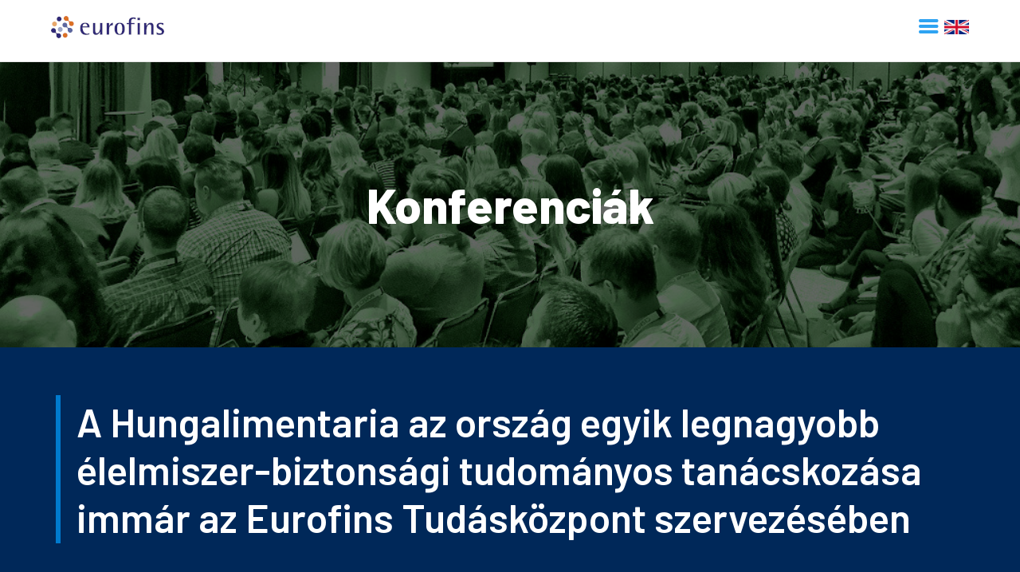

--- FILE ---
content_type: text/html; charset=utf-8
request_url: https://eurofinstudaskozpont.hu/konferenciak_hu.html
body_size: 3536
content:
<!DOCTYPE html>
<html lang="hu">
<head>
	<!-- Global site tag (gtag.js) - Google Analytics -->
	<script async src="https://www.googletagmanager.com/gtag/js?id=G-L9Y58G98W4"></script>
	<script>
		window.dataLayer = window.dataLayer || [];
		function gtag(){dataLayer.push(arguments);}
		gtag('js', new Date());

		gtag('config', 'G-L9Y58G98W4');
	</script>
	
	<meta charset="utf-8">
	<meta name="viewport" content="width=device-width">
	<title>Eurofins Tudásközpont</title>
	<link rel="icon" href="./resources/pics/favicon.png" type="image/png">
	<link rel="stylesheet" href="./resources/css/style.css">
</head>	
    <body>
	
<header>
	<div class="wrapper">
		<a href="index_hu.html"><img src="./resources/pics/eurofins_logoW142.png" alt="Eurofins"></a>
		<a class="menu-item" href="#" id="english" style="float: right; display: block; margin-top:5px; margin-left:5px;"><img src="./resources/pics/flags/flag-of-United-Kingdom.png" height="23px;" /></a>
		<button class="open-mobile-menu"></button>
		<ul class="menu">
			<li class="has-submenu current">
				<span class="menu-item"><a class="menu-item" href="tudomanyos-tajekoztatas-ismeretterjesztes_hu.html">Tudományos tájékoztatás, ismeretterjesztés</a></span>
				<ul class="submenu">
					<!---->
					<!--<li><a class="menu-item" href="https://laboratorium.hu" target="_blank">A körkörös gazdaság és a laboratórium</a></li>-->
					<li><a class="menu-item" href="./laborkaland_hu.html">Laborkaland</a></li>
					<li><a class="menu-item" href="./ujrahosznositott-kockazat_hu.html">Újrahosznosított kockázat?</a></li>
					<li><a class="menu-item" href="./orokke-elo-veszelyes-anyag-bukkant-fel-a-tiszaban_hu.html">Veszélyes anyag bukkant fel a Tiszában</a></li>
					<li><a class="menu-item" href="./kornyezetvedelmi-problemak-laborszemmel-eurofins-fotopalyazat-2023_hu.html">Környezetvédelmi problémák gyönyörű fotókon</a></li>
					<li><a class="menu-item" href="./hulladekbol-energia_hu.html" target="_blank">Hulladékból energia</a></li>
					<li><a class="menu-item" href="https://laboratorium.hu" target="_blank">Laboratorium.hu</a></li>
					<li><a class="menu-item" href="https://doppingmentes.hu" target="_blank">Doppingmentes.hu</a></li>
					<li><a class="menu-item" href="https://mikromuanyag.hu" target="_blank">Parányi Plasztiktalány</a></li>
					<li><a class="menu-item" href="https://laboratorium.hu/karacsonyirostnyomozas" target="_blank">Rostnyomozás</a></li>
				</ul>
			</li>
			<li class="has-submenu current">
				<span class="menu-item"><a class="menu-item" href="kutatas-fejlesztes_hu.html">Kutatás-fejlesztés</a></span>
				<ul class="submenu">
				<li><a class="menu-item" href="mikormuanyagok-levegoben-es-szennyvizben_hu.html">Multiparaméteres vizsgálati rendszerek kifejlesztése a mikroműanyagok környezeti
hatásainak elemzésére</a></li>
					<li><a class="menu-item" href="https://micro-plastics.eu/" target="_blank">MMM – projekt</a></li>
					<li><a class="menu-item" href="https://happyfishhungary.hu/" target="_blank">Happy Fish projekt</a></li>
					<li><a class="menu-item" href="http://www.refertil.info/" target="_blank">Refertil - projekt</a></li>
					<li><a class="menu-item" href="/gyomaendrod-projekt_hu.html" >Gyomaendrőd - projekt</a></li>
				</ul>
			</li>
			<li class="has-submenu current">
				<span class="menu-item"><a class="menu-item" href="konferenciak_hu.html">Konferenciák</a></span>
				<ul class="submenu">
					<li><a class="menu-item" href="hungalimentaria_hu.html">Hungalimentaria</a></li>
				</ul>
			</li>
			<li class="current">
				<span class="menu-item"><a class="menu-item" href="oktatasi-egyuttmukodesek_hu.html">Oktatási együttműködések</a></span>
			</li>
			<li class="has-submenu current">
				<span class="menu-item"><a class="menu-item" href="jartassagi-vizsgalatok_hu.html">Jártassági vizsgálatok</a></span>
				<ul class="submenu">
					<li><a class="menu-item" href="https://qualcopt.eu/" target="_blank" target="_blank">Qualco Duna</a></li>
				</ul>
			</li>
			<li class="current">
				<span class="menu-item"><a class="menu-item" href="https://www.eurofins.com/eurofins-foundation/" target="_blank">Eurofins Alapítvány</a></span>
			</li>
		</ul>
	</div>
</header>

<script type="text/javascript">
	{
		var current_url = window.location.href.split("_")[0];
		if (current_url == "https://eurofinstudaskozpont.hu/") {
		  document.getElementById("english").href=current_url+'index_en.html';
		} else {
		document.getElementById("english").href=current_url+'_en.html';
		}
	};
</script>                    
		
		<!--kg-card-begin: html--><section class="section-16 konferenciak-kep">
	<h1 data-aos="fade-up" data-aos-duration="1000">Konferenci&#xE1;k</h1>
</section><!--kg-card-end: html--><!--kg-card-begin: html--><section class="section-17">
	<div class="wrapper">
		<h2 data-aos="fade-up" data-aos-duration="1000">A Hungalimentaria az ország egyik legnagyobb élelmiszer-biztonsági tudományos tanácskozása immár az Eurofins Tudásközpont szervezésében</h2>
		<!--<p data-aos="fade-up" data-aos-duration="1000">Ide lehetne egy kisebb betűkből álló subheadline-t tenni – már ha szükségünk van rá. Ez a szöveg is “Barlow” betűből van szedve (mint ezen az oldalon minden más szöveg), ami jellegében hasonlít a Wessling betűihez, de azért nem pont ugyanaz…</p>-->
	</div>
</section>

<section class="section-20">
	<div class="wrapper">
		<div class="row">
			<div class="col">
				<h2 data-aos="fade-up" data-aos-duration="1000"><a href="hungalimentaria_hu.html">Hungalimentaria élelmiszer-biztonsági konferencia és kiállítás</a></h2>
				<div class="divider"></div>
				<p class="left" data-aos="fade-up" data-aos-duration="1000">A <a href="https://portal.nebih.gov.hu/" target="_blank">Nemzeti Élelmiszerlánc-biztonsági Hivatal</a> (Nébih) és a <a href="https://www.eurofins.hu/analytical-services-hungary/" target="_blank">laboratóriumunk</a> szervezesében kétévente megrendezett Hungalimentaria konferencia és kiállítás célja, hogy az élelmiszerek és takarmányok vizsgálatát végző laboratóriumok munkatársai, a vizsgálati eredményeket hasznosító, döntéshozó szakemberek és az élelmiszeripar legfontosabb szereplői számára közel hozza az analitikai kémia, a mikrobiológia és a molekuláris biológia tudományos és gyakorlati aspektusait.</p>
			</div>
			<div class="col" data-aos="fade-up" data-aos-duration="1000">
				<p class="left">A Hungalimentaria az élelmiszer-biztonság legrangosabb hazai eseményt, és több, mint félszáz előadás hangzik el. A Hungalimentaria védnökei a hatóságok prominens képviselői, illetve kiemelkedő szerepű szakpolitikusok.</p>
                <p><a href="hungalimentaria_hu.html">Hungalimentaria élelmiszer-biztonsági konferencia és kiállítás</a></p>
			</div>
		</div>
	</div>
</section>

<section class="section-20">
	<div class="wrapper">
		<div class="row">
			<div class="col">
				<h2 data-aos="fade-up" data-aos-duration="1000">Szakmai napok az Eurofins Tudásközpontban</h2>
				<div class="divider"></div>
				<p class="left" data-aos="fade-up" data-aos-duration="1000">A jövőre, az innovációra vonatkozó eszmecserék fontosabbak, mint valaha - az üzleti siker szempontjából. Tudásunk publikus részét szakértőink örömmel osztják meg partnereinkkel és minden érdeklődővel.</p>
			</div>
			<div class="col" data-aos="fade-up" data-aos-duration="1000">
				<p>Az Eurofins Tudásközpontban rendszeresen szervezünk konferenciákat, szakmai napokat közérdekű, a környezetvédelmi, élelmiszer- valamint gyógyszerbiztonsági ágazatot egyaránt érintő témákban.</p>
				<p>Ingyenes rendezvényeinkre meghívjuk a hatóságok, szakmai szervezetek képviselőit is, hogy minél teljesebb és hasznosabb információkkal szolgálhassunk a közönségnek.</p>
                <p><a href="https://www.eurofins.hu/">Íme a már megtartott, illetve a tervezett konferenciáink listája. Kérjük, jelentkezzen a megadott elérhetőségeken, hogy regisztrálhassuk rendezvényeinkre!</a></p>
			</div>
		</div>
	</div>
</section><!--kg-card-end: html-->
				
		
<footer>
	<div class="wrapper">
		<div class="top">
			<a href="tudomanyos-tajekoztatas-ismeretterjesztes_hu.html">Tudományos tájékoztatás, ismeretterjesztés</a>
			<a href="kutatas-fejlesztes_hu.html">Kutatás - fejlesztés</a>
			<a href="konferenciak_hu.html">Konferenciák</a>
			<a href="oktatasi-egyuttmukodesek_hu.html">Oktatási együttműködések</a>
			<a href="jartassagi-vizsgalatok_hu.html">Jártassági vizsgálatok</a>
			<a href="https://www.eurofins.com/eurofins-foundation/" target="_blank">Eurofins Alapítvány</a>
		</div>

		<div class="row">
			<div class="col">
				<a href="https://laboratorium.hu" target="_blank">laboratorium.hu</a>
				<a href="https://qualcopt.eu/" target="_blank">qualco-duna</a>
				<a href="https://doppingmentes.hu" target="_blank">doppingmentes.hu</a>
			</div>
			<div class="col">
				<a href="https://mikromuanyag.hu" target="_blank">parányi plasztiktalány</a>
				<a href="https://happyfishhungary.hu/" target="_blank">happyfish</a>
				<a href="hungalimentaria_hu.html">hungalimentária</a>
			</div>
			<div class="col">
				<a class="icon icon-location" href="https://goo.gl/maps/FmAADgp4pubgA842A" target="_blank">1045 Budapest, Anonymus u. 6.</a>
				<a class="icon icon-mail" href="mailto:marketing@laboratorium.hu">marketing@laboratorium.hu</a>
				<a class="icon icon-phone" href="tel:+3618723600">+36 1 872 3600</a>
			</div>
		</div>
	</div>		<div class="scroll-to-top"></div>

		<script src="./resources/js/script.js"></script>
	</body>
</html>

--- FILE ---
content_type: text/css
request_url: https://eurofinstudaskozpont.hu/resources/css/style.css
body_size: 91317
content:
/*******************
google font
********************/
@import url('https://fonts.googleapis.com/css2?family=Montserrat:ital,wght@0,300;0,400;0,500;0,600;0,700;1,300;1,400;1,500;1,600;1,700&display=swap');
@import url('https://fonts.googleapis.com/css2?family=Archivo:wght@500&display=swap');
@import url('https://fonts.googleapis.com/css2?family=Barlow:wght@300;500;600;700;800;900&display=swap');



/*******************
icon font
********************/
@font-face {
  font-family: 'fontello';
  src: url('../fonts/fontello.eot?90993580');
  src: url('../fonts/fontello.eot?90993580#iefix') format('embedded-opentype'),
       url('../fonts/fontello.woff2?90993580') format('woff2'),
       url('../fonts/fontello.woff?90993580') format('woff'),
       url('../fonts/fontello.ttf?90993580') format('truetype'),
       url('../fonts/fontello.svg?90993580#fontello') format('svg');
  font-weight: normal;
  font-style: normal
}
[class^="icon-"]:before, [class*=" icon-"]:before { font-family: "fontello"; font-style: normal; font-weight: normal; display: inline-block; text-decoration: inherit; width: 1em }


.icon-down:before { content: '\e800'; }
.icon-up:before { content: '\e801'; }
.icon-left:before { content: '\e802'; }
.icon-right:before { content: '\e803'; }
.icon-menu:before { content: '\e804'; }
.icon-plus:before { content: '\e805'; }
.icon-minus:before { content: '\e806'; }
.icon-close:before { content: '\e807'; }
.icon-tovabbkepzes:before { content: '\e808'; }
.icon-kiadvanyok:before { content: '\e809'; }
.icon-kutatas:before { content: '\e80a'; }
.icon-ismeretterjesztes:before { content: '\e80b'; }
.icon-jartassagi:before { content: '\e80c'; }
.icon-konferenciak:before { content: '\e80d'; }
.icon-right-dir:before { content: '\e80e'; }
.icon-kiadvanyok2:before { content: '\e80f'; }
.icon-kutatas2:before { content: '\e810'; }
.icon-jartassagi2:before { content: '\e811'; }
.icon-tovabbkezpes2:before { content: '\e812'; }
.icon-ismeretterjesztes2:before { content: '\e813'; }
.icon-konferenciak2:before { content: '\e814'; }
.icon-location:before { content: '\e815'; }
.icon-mail:before { content: '\e816'; }
.icon-phone:before { content: '\e817'; }
.icon-zoom:before { content: '\e818'; }



/*******************
general classes
********************/
* { box-sizing: border-box; padding: 0; margin: 0 }
body { font-family: 'Montserrat', sans-serif; color: #666; font-size: 16px; font-weight: 500 }
img { max-width: 100% }
a { text-decoration: none; color: #2ea3f2 }


/*******************
margin helper classes
********************/
.mb-0 { margin-bottom: 0 !important }
.mb-5 { margin-bottom: 5px !important }
.mb-10 { margin-bottom: 10px !important }
.mb-20 { margin-bottom: 20px !important }
.mb-30 { margin-bottom: 30px !important }
.mb-40 { margin-bottom: 40px !important }
.mb-50 { margin-bottom: 50px !important }

.mt-0 { margin-top: 0 !important }
.mt-5 { margin-top: 5px !important }
.mt-10 { margin-top: 10px !important }
.mt-20 { margin-top: 20px !important }
.mt-30 { margin-top: 30px !important }
.mt-40 { margin-top: 40px !important }
.mt-50 { margin-top: 50px !important }


.lowercase { text-transform: lowercase !important }
.uppercase { text-transform: uppercase !important }

/*******************
headlines
********************/
h1,h2,h3 { color: #333 }


/*******************
disable aos transform on mobile screen
********************/
@media(max-width:480px) {
	.aos-animate, .aos-init { transform: none !important }
}


/*******************
general wrapper
********************/
.wrapper { max-width: 1140px; margin: 0 auto; width: 90% }
.wrapper_30ev { margin: 0 auto; width: 90% }


/*******************
buttons
********************/
.button-1 { display: inline-block; background: #ffb400; border: 4px solid #ffb400; letter-spacing: 4px; font-size: 15px; font-weight: 500; text-transform: uppercase; color: #fff; padding: 7px 15px; transition: .3s }
.button-1:hover { color: #ffb400; background-color: #fff }

.button-2 { padding: 15px 30px; display: inline-block; color: #747d88; border: 4px solid #747d88; letter-spacing: 4px; font-size: 15px; font-weight: 700; text-transform: uppercase; transition: .3s }
.button-2:hover { color: #fff; background: #747d88 }

.button-3 { display: inline-block; padding: 8px 30px; color: #747d88; border: 4px solid #747d88; letter-spacing: 2px; font-size: 15px; font-weight: 700; text-transform: uppercase; transition: .3s; position: relative }
.button-3:hover { color: #fff; border-color: #ffb400; background: #ffb400; padding-right: 40px }
.button-3:hover:after { content: '\e80e'; font-family:'fontello'; position: absolute; right: 15px; top: 10px }

.button-4 { display: inline-block; padding: 8px 30px; color: #fff; border: 4px solid #fff; letter-spacing: 2px; font-size: 15px; font-weight: 700; text-transform: uppercase; transition: .3s; position: relative }
.button-4:hover { padding-right: 40px }
.button-4:hover:after { content: '\e80e'; font-family:'fontello'; position: absolute; right: 15px; top: 10px }

.button-5 { display: inline-block; padding: 8px 20px; color: #fff; border: 1px solid #fff; letter-spacing: 1px; font-size: 14px; font-weight: 500; transition: .3s; position: relative }
.button-5:hover { padding-right: 40px }
.button-5:hover:after { content: '\e803'; font-family:'fontello'; position: absolute; right: 15px; top: 10px }

.button-6 { display: inline-block; padding: 10px 15px; color: #fff; letter-spacing: 1px; font-size: 16px; font-weight: 500; transition: .3s; position: relative; background: #002859; text-transform: uppercase }
.button-6:hover { padding-right: 40px }
.button-6:hover:after { content: '\e803'; font-family:'fontello'; position: absolute; right: 15px; top: 10px }

.button-7 { display: inline-block; padding: 4px 16px; color: #747d88; border: 4px solid #747d88; letter-spacing: 2px; font-size: 15px; font-weight: 700; text-transform: uppercase; transition: .3s; position: relative }
.button-7:hover { color: #fff; background: #747d88; }

.button-8 { display: inline-block; padding: 15px 50px; color: #fff; letter-spacing: 1px; font-size: 14px; font-family: 'Barlow',Helvetica,Arial,Lucida,sans-serif; font-weight: 600; text-transform: uppercase; background-color: #ffb400; transition: .3s; }
.button-8:hover { letter-spacing: 2px; background: #002859 }

.button-9 { display: inline-block; padding: 15px; color: #fff; border: 3px solid #ffb400; border-radius: 3px; letter-spacing: 1px; font-size: 16px; font-weight: 500; text-transform: uppercase; background: #ffb400; transition: .3s}
.button-9:hover { color: #ffb400; letter-spacing: 2px; background: #fff }

.button-10 { display: inline-block; padding: 15px; color: #fff; border: 3px solid #D16EFF; border-radius: 3px; letter-spacing: 1px; font-size: 16px; font-weight: 500; text-transform: uppercase; background: #D16EFF; transition: .3s}
.button-10:hover { color: #D16EFF; letter-spacing: 2px; background: #fff }

.button-11 { display: inline-block; padding: 15px; color: #fff; border: 3px solid #84EB00; border-radius: 3px; letter-spacing: 1px; font-size: 16px; font-weight: 500; text-transform: uppercase; background: #84EB00; transition: .3s}
.button-11:hover { color: #84EB00; letter-spacing: 2px; background: #fff }



/*******************
header & menu
********************/
header { padding-top: 15px; position: sticky; top: 0; background: #fff; z-index: 100; border-bottom: 1px solid #e5e5e5 }
header::after { content: ""; clear: both; display: table }
header img { padding-top: 5px }
header .wrapper { max-width: 100% }
.menu-item { position: relative; letter-spacing: 1px; text-transform: uppercase; color: #000; font-size: 13px; font-weight: 500; display: block; padding: 0 0 30px 0; transition: .4s }
.menu li:hover span,
.menu li:hover a { transform: translateY(8px);  }
.menu .current span, .menu .current a { color: #2ea3f2 }

.menu-button { border: 2px solid #009313; padding: 12px; border-radius: 5px; text-align: center; color: #009313 }
.menu-button:hover { background-color: #009313; color: white; transition: all .4s; }
.menu { float: right; list-style: none; padding-top: 10px }
.menu li { display: inline-block; padding-right: 22px }
.menu>li:last-child { padding-right: 0 }
.has-submenu { position: relative; padding-right: 30px !important }
.has-submenu:after { content: '\e800'; font-family: 'fontello'; font-size: 14px; position: absolute; right: 15px; top: 3px; color: #2ea3f2; transition: .4s }
.has-submenu:hover:after { transform: translateY(8px); }

.submenu { transform-origin: 0 0; position: absolute; opacity: 0; visibility: hidden; padding: 20px 0; z-index: 9999; width: 240px; background: #fff; border-top: 3px solid #2ea3f2; box-shadow: 0 2px 5px rgba(0,0,0,.1); text-align: left; list-style: none }
.submenu li { padding: 0 20px; width: 100% }
.has-submenu:hover .submenu { opacity: 1; visibility: visible; animation: submenu .4s ease-in-out; }
.submenu a { padding: 6px 20px; line-height: 25px }
.submenu a:hover { background: rgba(0,0,0,.03) }
.open-mobile-menu { display: none; float: right; font-size: 35px; border: 0; background: transparent; color: #2ea3f2 }
.open-mobile-menu:before { content: '\e804'; font-family: 'fontello'; width: 30px; display: block }
.open-mobile-menu.active:before { content: '\e807' }

.hide-desktop { display: none }
@media(max-width:1620px) {
	header .wrapper { position: relative; padding-bottom: 15px }
	.hide-mobile { display: none !important }
	.hide-desktop { display: list-item; }
	.menu { display: none; position: absolute; background: #fff; padding: 40px; float: none; left: 0; right: 0; top: 100%; border-top: 3px solid #2ea3f2; z-index: 100 }
	.menu li { display: list-item; text-align: center }
	.menu-item { font-size: 14px }
	.open-mobile-menu { display: block }
	.has-submenu { padding: 0 !important }
	.has-submenu:hover .submenu { position: static; width: 100%; margin-bottom: 30px }
}
@keyframes submenu {
	0% { opacity: 0; transform: scaleY(0) }
	100% { opacity: 1; transform: scale(1) }
}


/*******************
section 1
********************/
.section-1 .row { display: flex }
.section-1 .left { padding: 180px 0 100px 100px; width: 70%; background-image: url('../pics/image1.jpg'); background-size: cover; background-attachment: fixed }
.section-1 .right { width: 30%; background: #ffb400; padding: 80px 40px; }
.section-1 .left .text { max-width: 800px }
.section-1 .left p { font-size: 22px; font-weight: 500; line-height: 1.6; color: #fff; margin: 0 0 70px 0 }
.section-1 h1 { font-size: 60px; color: #fff; letter-spacing: 1px; line-height: 1.1em; text-shadow: 0.06em 0.06em 0.08em rgba(0,0,0,0.4); border-left: 10px solid #ffb400; padding-left: 16px; margin: 0 0 20px 0 }
.section-1 li { list-style: none; position: relative; padding: 0 0 50px 50px }
.section-1 li:last-child { padding-bottom: 0 }
.section-1 li h3 { font-size: 18px; font-weight: 700; color: #444; line-height: 1.4em; margin: 0 0 10px 0; letter-spacing: 1px }
.section-1 li h3 a { color: #444 }
.section-1 li p { color: #fff; font-weight: 300; font-size: 15px; line-height: 1.6 }
.section-1 li:before { font-family: 'fontello'; font-size: 30px; color: #fff; position: absolute; left: 0 }
.section-1 .tovabbkepzes:before { content: '\e808'; } /* '' */
.section-1 .kiadvanyok:before { content: '\e809'; } /* '' */
.section-1 .kutatas:before { content: '\e80a'; } /* '' */
.section-1 .ismeretterjesztes:before { content: '\e80b'; } /* '' */
.section-1 .jartassagi:before { content: '\e80c'; } /* '' */
.section-1 .konferenciak:before { content: '\e80d'; } /* '' */
.section-1 .konferenciak2:before { content: '\e814'; } /* '' */
.section-1 .nonprofit:before { content: '\e810'; } /* '' */
@media(max-width:1300px) {
	.section-1 .row { flex-wrap: wrap }
	.section-1 .left,
	.section-1 .right { width: 100% }
	.section-1 .left { padding: 100px 50px }
	.section-1 h1 { font-size: 35px }
	.section-1 .left p { font-size: 18px }
}


/*******************
section 2
********************/
.section-2 .row { display: flex; flex-flow: row wrap }
.section-2 a {  border-right: 1px solid #aaa; width: 12.5%; display: block; text-align: center }
.section-2 a:last-child { border-right: 0 }
@media(max-width:1300px) {
	.section-2 a { width: 25%; border-bottom: 1px solid #aaa }
	.section-2 a:nth-child(4) { border-right: 0 }
}
@media(max-width:800px) {
	.section-2 a:nth-child(5) { border-right: 1px solid #aaa }
	.section-2 a:nth-child(2),
	.section-2 a:nth-child(4),
	.section-2 a:nth-child(6),
	.section-2 a:nth-child(8) { border-right: 0 }
	.section-2 a { width: 50% }
}


/*******************
section 3
********************/
.section-3 { padding: 50px 0; text-align: center }
.section-3 h2 { font-size: 42px; color: #444; line-height: 1.2em }
.section-3 .divider { background: #ffb400; height: 5px; width: 50px; margin: 50px auto }
@media(max-width:800px) {
	.section-3 h2 { font-size: 30px }
}



/*******************
section 4
********************/
.section-4 { padding: 50px 0 }
.section-4 h2 { font-weight: 700; text-transform: uppercase; font-size: 42px; color: #444; line-height: 1.3em }
.section-4 .row { display: flex }
.section-4 .col { width: 50% }
.section-4 .col.left { text-align: right }
.section-4 .col.right { padding: 100px }
.section-4 .col.right .text-box { max-width: 800px }
.section-4 p { margin: 80px 0; line-height: 1.7; color: #444; letter-spacing: 1px }
@media(max-width:1000px) {
	.section-4 .row { flex-flow: row wrap }
	.section-4 .col { width: 100% }
	.section-4 .col.left { text-align: center; padding: 30px }
	.section-4 .col.right { padding: 30px }
	.section-4 h2 { font-size: 30px }
	.section-4 p { margin: 40px 0 }
}


/*******************
section 5
********************/
.section-5 h1 { text-transform: uppercase; font-size: 60px; color: #353740; line-height: 1.3em; margin: 0 0 70px 0 }
.section-5 h1 span { color: #f7f7f7; display: block }
.section-5 .row { display: flex }
.section-5 .col { width: 50% }
.section-5 .col.left { padding: 10% 8%; background-image: url('../pics/circle-background-pattern.png'); background-color: #fcd21d }
.section-5 .intro { text-transform: uppercase; margin: 0 0 65px 0; letter-spacing: 3px; color: #444 }
.section-5 .text { line-height: 1.8em; color: #353740; font-size: 20px }
@media(max-width:1000px) {
	.section-5 .row { flex-flow: row wrap }
	.section-5 .col { width: 100% }
	.section-5 .col.right { order: 0; height: 300px }
	.section-5 .col.left { order: 1; padding: 30px }
	.section-5 h1 { font-size: 35px; margin: 0 0 40px 0 }
	.section-5 .intro { margin: 0 0 40px 0 }
	.section-5 .text { font-size: 18px }
}

/*******************
section 51
********************/
.section-51 h1 { text-transform: uppercase; font-size: 60px; color: #353740; line-height: 1.3em; margin: 0 0 70px 0 }
.section-51 h1 span { color: #f7f7f7; display: block }
.section-51 .row { display: flex }
.section-51 .col { width: 50% }
.section-51 .col.left { padding: 10% 8%; background-image: url('../pics/filmtekercs_background.png'); background-color: #fcd21d }
.section-51 .intro { text-transform: uppercase; margin: 0 0 65px 0; letter-spacing: 3px; color: #444 }
.section-51 .text { line-height: 1.8em; color: #353740; font-size: 20px }
@media(max-width:1000px) {
	.section-51 .row { flex-flow: row wrap }
	.section-51 .col { width: 100% }
	.section-51 .col.right { order: 0; height: 300px }
	.section-51 .col.left { order: 1; padding: 30px }
	.section-51 h1 { font-size: 35px; margin: 0 0 40px 0 }
	.section-51 .intro { margin: 0 0 40px 0 }
	.section-51 .text { font-size: 18px }
}

/*******************
section 52
********************/
.section-52 h1 { text-transform: uppercase; font-size: 60px; color: #353740; line-height: 1.3em; margin: 0 0 70px 0 }
.section-52 h1 span { color: #f7f7f7; display: block }
.section-52 .row { display: flex }
.section-52 .col { width: 50% }
.section-52 .col.left { padding: 10% 8%; background-image: url('../pics/circle-background-pattern.png'); background-color: #94df62 }
.section-52 .intro { text-transform: uppercase; margin: 0 0 65px 0; letter-spacing: 3px; color: #444 }
.section-52 .text { line-height: 1.8em; color: #353740; font-size: 20px }
@media(max-width:1000px) {
	.section-52 .row { flex-flow: row wrap }
	.section-52 .col { width: 100% }
	.section-52 .col.right { order: 0; height: 300px }
	.section-52 .col.left { order: 1; padding: 30px }
	.section-52 h1 { font-size: 35px; margin: 0 0 40px 0 }
	.section-52 .intro { margin: 0 0 40px 0 }
	.section-52 .text { font-size: 18px }
}


/*******************
section 6
********************/
.section-6 { padding: 50px 0 }
.section-6 h2 { font-weight: 600; font-size: 40px; color: #002859; text-align: center; margin: 0 0 40px 0 }
.section-6 .box { background: url('../pics/image4.jpg') no-repeat; background-size:cover; height: 500px; position: relative }
.section-6 .text-box { position: absolute; top: 80px; left: -60px; max-width: 400px; font-weight: 300; font-size: 19px; line-height: 1.6em; background-color: #ffb400;; border-radius: 5px; padding: 60px; color: #000; }
.section-6 .text-box .name { color: #1f1f1f; font-weight: 700; font-size: 17px; margin-top: 40px }
.section-6 .text-box .poz { color: #828282; font-weight: 500; font-size: 17px }
@media(max-width:480px) {
	.section-6 .box { height: auto; background: none }
	.section-6 .text-box { position: static; top: 0; left: 0; right: 0; max-width: 100%; padding: 30px }
	.section-6 h2 { font-size: 30px }
}

/*******************
section 61
********************/
.section-61 { padding: 50px 0 }
.section-61 h2 { font-weight: 600; font-size: 40px; color: #002859; text-align: center; margin: 0 0 40px 0 }
.section-61 .box { background: url('../pics/hulladekfeldolgozo.jpg') no-repeat; background-size:cover; height: 730px; position: relative }
.section-61 .text-box { position: absolute; top: 80px; left: -60px; max-width: 700px; font-weight: 300; font-size: 19px; line-height: 1.6em; background-color: #7ab378; border-radius: 5px; padding: 60px; color: #000; }
.section-61 .text-box .name { color: #1f1f1f; font-weight: 700; font-size: 17px; margin-top: 40px }
.section-61 .text-box .poz { color: #828282; font-weight: 500; font-size: 17px }
@media(max-width:480px) {
	.section-61 .box { height: auto; background: none }
	.section-61 .text-box { position: static; top: 0; left: 0; right: 0; max-width: 100%; padding: 30px }
	.section-61 h2 { font-size: 30px }
}


/*******************
section 7
********************/
.section-7 h2 { text-transform: uppercase; font-size: 42px; line-height: 1.3em; color: #333; margin: 0 0 40px 0 }
.section-7 .p1 { color: #747d88; line-height: 1.8em; font-size: 17px; max-width: 700px; margin: 30px 0 100px 0 }
.section-7 .p2 { color: #ffb400; line-height: 1.4em; font-weight: 600; letter-spacing: 3px; text-transform: uppercase; font-size: 20px; margin: 30px 0 }
.section-7 .p3 { font-size: 17px; letter-spacing: 1px; line-height: 1.8em; border-left: 10px solid #313e47; padding-left: 30px; margin: 30px 0 }
.section-7 .p4 { font-weight: 300; margin: 0 0 20px 0; line-height: 2em }
.section-7 hr { border: 0; height: 1px; background: #e6e6e6; margin: 60px 0 }
.section-7 .row { display: flex }
.section-7 .left { width: 25% }
.section-7 .right { width: 75% }
.section-7 h3 { color: #333; font-weight: 500; line-height: 2em; font-size: 20px }
@media(max-width:800px) {
	.section-7 h2 { font-size: 30px; margin: 0 0 20px 0 }
	.section-7 h3 { margin: 0 0 20px 0 }
	.section-7 .p1 { margin: 30px 0 50px 0 }
	.section-7 .p2 { font-size: 18px }
	.section-7 .row { flex-wrap: wrap }
	.section-7 .left,
	.section-7 .right { width: 100% }
}


/*******************
section 8
********************/
.section-8 { box-shadow: 0px 10px 105px 0px rgba(0,0,0,0.12); padding: 50px 0 }
.section-8 h2 { font-size: 40px; line-height: 1.2em }
@media(max-width:1000px) {
	.section-8 h2 { font-size: 25px }
}


/*******************
section 9
********************/
.section-9 { padding: 50px 0 }
.section-9 .row { display: flex; align-items: center; flex-flow: row wrap; justify-content: center; margin: 0 -30px }
.section-9 .col { display: flex; align-items: center; justify-content: center; overflow: hidden; position: relative; width: 300px; height: 300px; text-align: center; color: #fff; background-size: cover; background-position: center center; margin: 30px }
.section-9 h4 { font-weight: 600; text-transform: uppercase; font-size: 22px; letter-spacing: 1px; text-shadow: 0em 0.1em 0.1em rgba(0,0,0,0.4) }
.section-9 .box-hover { width: 300px; height: 300px; position: absolute }
.section-9 .box-hover .icon { display: block; font-size: 60px; margin: 30px 0 }
.section-9 .box-hover h4 { text-shadow: none; font-weight: 700; margin: 0 0 30px 0 }
.section-9 .from-bottom .box-hover { bottom: -300px; transition: .3s }
.section-9 .from-bottom:hover .box-hover { bottom: 0 }
.section-9 .from-top .box-hover { top: -300px; transition: .3s }
.section-9 .from-top:hover .box-hover { top: 0 }
.section-9 .from-left .box-hover { left: -300px; transition: .3s }
.section-9 .from-left:hover .box-hover { left: 0 }
.section-9 .from-right .box-hover { right: -300px; transition: .3s }
.section-9 .from-right:hover .box-hover { right: 0 }
.section-9 .box-tovabbkepzes { background-image: url('../pics/box-tovabbkepzes.jpg') }
.section-9 .box-tovabbkepzes .box-hover { background: #2c8bea }
.section-9 .box-kiadvanyok { background-image: url('../pics/box-kiadvanyok.jpg') }
.section-9 .box-kiadvanyok .box-hover { background: #006fbf }
.section-9 .box-kutatas { background-image: url('../pics/box-kutatas.jpg') }
.section-9 .box-kutatas .box-hover { background: #13264e }
.section-9 .box-ismeretterjesztes { background-image: url('../pics/box-ismeretterjesztes.jpg') }
.section-9 .box-ismeretterjesztes .box-hover { background: #009bdd }
.section-9 .box-jartassagi { background-image: url('../pics/box-jartassagi.jpg') }
.section-9 .box-jartassagi .box-hover { background: #002859 }
.section-9 .box-konferenciak { background-image: url('../pics/box-konferenciak.jpg') }
.section-9 .box-konferenciak .box-hover { background: #002859 }

.section-9 .box-homoktovis { background-image: url('../pics/fotogaleria/homoktovisultetveny/box-image600x800.jpg') }
.section-9 .box-homoktovis .box-hover { background: #FFA800 }
.section-9 .box-vizituramegallohely { background-image: url('../pics/fotogaleria/vizituramegallohely/box-image600x800.jpg') }
.section-9 .box-vizituramegallohely .box-hover { background: #009CFF }
.section-9 .box-peresikomp { background-image: url('../pics/fotogaleria/peresikomp/box-image600x800.jpg') }
.section-9 .box-peresikomp .box-hover { background: #00C0B9 }
.section-9 .box-torzsaholtag { background-image: url('../pics/fotogaleria/torzsaholtag/box-image600x800.jpg') }
.section-9 .box-torzsaholtag .box-hover { background: #459B00 }
.section-9 .box-zajmeres { background-image: url('../pics/fotogaleria/zajmeres/box-image600x800.jpg') }
.section-9 .box-zajmeres .box-hover { background: #C2009B }
.section-9 .box-gyogyviz { background-image: url('../pics/fotogaleria/gyogyviz/box-image600x800.jpg') }
.section-9 .box-gyogyviz .box-hover { background: #0045B8 }

.section-9 .box-mikromuanyag-projekt-1 { background-image: url('../pics/mikromuanyag-projekt-1.jpg') }
.section-9 .box-mikromuanyag-projekt-2 { background-image: url('../pics/mikromuanyag-projekt-2.jpg') }
.section-9 .box-mikromuanyag-projekt-3 { background-image: url('../pics/mikromuanyag-projekt-3.jpg') }
.section-9 .box-mikromuanyag-projekt-4 { background-image: url('../pics/mikromuanyag-projekt-4.jpg') }
.section-9 .box-mikromuanyag-projekt-5 { background-image: url('../pics/mikromuanyag-projekt-5.jpg') }
.section-9 .box-mikromuanyag-projekt-6 { background-image: url('../pics/mikromuanyag-projekt-6.jpg') }
.section-9 .mikromuanyag-projekt-1, .mikromuanyag-projekt-2, .mikromuanyag-projekt-3, .mikromuanyag-projekt-4, .mikromuanyag-projekt-5, .mikromuanyag-projekt-6, .box-hover { background: #006fbf }


/*******************
section 9-1
********************/
.section-9-1 { padding: 50px 0 }
.section-9-1 .row { display: flex; align-items: center; flex-flow: row wrap; justify-content: center; margin: 0 -30px }
.section-9-1 .col { display: flex; align-items: center; justify-content: center; overflow: hidden; position: relative; width: 240px; height: 240px; text-align: center; color: #fff; background-size: cover; background-position: center center; margin: 30px }
.section-9-1 h4 { font-weight: 600; text-transform: uppercase; font-size: 22px; letter-spacing: 1px; text-shadow: 0em 0.1em 0.1em rgba(0,0,0,0.4) }
.section-9-1 .box-hover { width: 240px; height: 240px; position: absolute }
.section-9-1 .box-hover .icon { display: block; font-size: 60px; margin: 30px 0 }
.section-9-1 .box-hover h4 { text-shadow: none; font-weight: 700; margin: 30px 0 30px 0 }
.section-9-1 .from-bottom .box-hover { bottom: -240px; transition: .3s }
.section-9-1 .from-bottom:hover .box-hover { bottom: 0 }
.section-9-1 .from-top .box-hover { top: -240px; transition: .3s }
.section-9-1 .from-top:hover .box-hover { top: 0 }
.section-9-1 .from-left .box-hover { left: -240px; transition: .3s }
.section-9-1 .from-left:hover .box-hover { left: 0 }
.section-9-1 .from-right .box-hover { right: -240px; transition: .3s }
.section-9-1 .from-right:hover .box-hover { right: 0 }
.section-9-1 .box-tovabbkepzes { background-image: url('../pics/box-tovabbkepzes.jpg') }
.section-9-1 .box-tovabbkepzes .box-hover { background: #2c8bea }
.section-9-1 .box-kiadvanyok { background-image: url('../pics/box-kiadvanyok.jpg') }
.section-9-1 .box-kiadvanyok .box-hover { background: #006fbf }
.section-9-1 .box-kutatas { background-image: url('../pics/box-kutatas.jpg') }
.section-9-1 .box-kutatas .box-hover { background: #13264e }
.section-9-1 .box-ismeretterjesztes { background-image: url('../pics/box-ismeretterjesztes.jpg') }
.section-9-1 .box-ismeretterjesztes .box-hover { background: #009bdd }
.section-9-1 .box-jartassagi { background-image: url('../pics/box-jartassagi.jpg') }
.section-9-1 .box-jartassagi .box-hover { background: #002859 }
.section-9-1 .box-konferenciak { background-image: url('../pics/box-konferenciak.jpg') }
.section-9-1 .box-konferenciak .box-hover { background: #002859 }

.section-9-1 .box-homoktovis { background-image: url('../pics/fotogaleria/homoktovisultetveny/box-image600x800.jpg') }
.section-9-1 .box-homoktovis .box-hover { background: #FFA800 }
.section-9-1 .box-vizituramegallohely { background-image: url('../pics/fotogaleria/vizituramegallohely/box-image600x800.jpg') }
.section-9-1 .box-vizituramegallohely .box-hover { background: #009CFF }
.section-9-1 .box-peresikomp { background-image: url('../pics/fotogaleria/peresikomp/box-image600x800.jpg') }
.section-9-1 .box-peresikomp .box-hover { background: #00C0B9 }
.section-9-1 .box-torzsaholtag { background-image: url('../pics/fotogaleria/torzsaholtag/box-image600x800.jpg') }
.section-9-1 .box-torzsaholtag .box-hover { background: #459B00 }
.section-9-1 .box-zajmeres { background-image: url('../pics/fotogaleria/zajmeres/box-image600x800.jpg') }
.section-9-1 .box-zajmeres .box-hover { background: #C2009B }
.section-9-1 .box-gyogyviz { background-image: url('../pics/fotogaleria/gyogyviz/box-image600x800.jpg') }
.section-9-1 .box-gyogyviz .box-hover { background: #0045B8 }

.section-9-1 .box-jelentkezes { background-image: url('../pics/jelentkezes.jpg') }
.section-9-1 .box-jelentkezes .box-hover { background: #2c8bea }
.section-9-1 .box-program-eloadasok { background-image: url('../pics/program-eloadasok.jpg') }
.section-9-1 .box-program-eloadasok .box-hover { background: #2c8bea }
.section-9-1 .box-vednokok-kiallitok-szervezok { background-image: url('../pics/vednokok-kiallitok-szervezok.jpg') }
.section-9-1 .box-vednokok-kiallitok-szervezok .box-hover { background: #2c8bea }
.section-9-1 .box-fotok-videok { background-image: url('../pics/fotok-videok.jpg') }
.section-9-1 .box-fotok-videok .box-hover { background: #2c8bea }

@media(max-width:600px) {
	.section-9-1 .row { display: block; margin: 0 }
	.section-9-1 .col { margin: 30px auto }
	.section-9-1 .wrapper { width: 100% }
}


/*******************
section 10
********************/
.section-10 { padding: 50px 0; text-align: center }
.section-10 h2 { color: #002859; font-size: 40px; margin: 0 0 30px 0; padding: 0 30px; line-height: 1.6 }
.section-10 p { color: #3d3d3d; font-size: 18px; font-weight: 500; max-width: 800px; padding: 0 30px; margin: 0 auto; line-height: 2 }
@media(max-width:800px) {
	.section-10 h2 { font-size: 25px }
	.section-10 p { font-size: 16px; line-height: 1.7 }
}

/*******************
section 11
********************/
.section-11 { background: #002859; color: #fff; padding: 100px 0 40px 0 }
.section-11 .row { display: flex; flex-flow: row wrap }
.section-11 .col { flex: 33%; margin: 0 0 60px 0 }
.section-11 .box { min-width: 300px; display: block; padding: 0 20px 0 60px; position: relative; color: #fff; font-family: 'Archivo', sans-serif; font-weight: 500; transition: .3s }
.section-11 .box:hover { transform: scale(1.03); color: #00dcff }
.section-11 .box:hover h4,
.section-11 .box:hover:before { color: #00dcff }
.section-11 .box h4 { font-weight: 500; text-transform: uppercase; font-size: 20px; color: #fff; line-height: 1.5em; margin: 0 0 15px 0 }
.section-11 .box p { line-height: 1.6 }
.section-11 .box:before { font-family:'fontello'; font-size: 32px; color: #fff; position: absolute; left: 0 }
.section-11 .box.publikaciok:before { content: '\e80f'; }
.section-11 .box.kutatas:before { content: '\e810'; }
.section-11 .box.jartassagi:before { content: '\e811'; }
.section-11 .box.tovabbkepzes:before { content: '\e812'; }
.section-11 .box.ismeretterjesztes:before { content: '\e813'; }
.section-11 .box.konferenciak:before { content: '\e814'; }
.section-11 .box.nonprofit:before { content: '\e808'; } /*Jupe*/
@media(max-width:600px){
	.section-11 .box { min-width: auto }
}

/*Jupe*/
.c1, .c2, .c3, .c4, .c5, .c6, .c7, .c8, .c9 {min-width: 800px !important;}

	/*30 evesek lettunk oldalhoz*/
	tr.pos {
		vertical-align: top;
	}
	
	.top_30ev {
		background-image: url(../pics/arrow_up_neg.png), linear-gradient(to bottom, #2FA3F2 20%, #FFF 100%);
		width: 198px;
		height: auto;
	}
	
	.content_30ev {
		padding: 0 20px;
	}
	/*30 evesek lettunk oldalhoz*/
/*Jupe*/

/*******************
section 12
********************/
.section-12 { padding: 100px 0; background: #f5f6f9 }
.section-12 .row { display: flex; flex-flow: row wrap; margin: 0 -30px; justify-content: center; }
.section-12 .col { padding: 30px }
@media(max-width:600px){
	.section-12 .row { margin: 0 }
	.section-12 .col { padding: 0; margin: 0 0 30px 0 }
}



/*******************
3D cubes
********************/
.cube-scene { width: 300px; height: 450px; perspective: 600px; margin: 0 auto }
.cube-wrapper { width: 300px; height: 450px; position: relative; transform-style: preserve-3d; transform: translateZ(-150px); transition: transform 1s }
.cube-wrapper.show-front { transform: translateZ(-150px) rotateY(   0deg); }
.cube-wrapper.show-right { transform: translateZ(-150px) rotateY( -90deg); }
.cube-face { position: absolute; width: 300px; height: 450px; text-align: center; background: #fff; box-shadow: 0px 2px 45px 0px rgba(0,106,163,0.12); }
.cube-face.front { padding-top:100px; transform: rotateY(  0deg) translateZ(150px); }
.cube-face h4 { font-size: 22px; font-weight: 500; color: #333; text-transform: uppercase }
.cube-face .icon { font-size: 100px; color: #ffb400; display: block; margin: 0 0 30px 0 }
.cube-face p { font-weight: 300; font-size: 14px; color: rgba(0,0,0,0.5); margin: 10px 0 20px 0; line-height: 1.7; padding: 0 20px }
.cube-face.right  { padding-top: 20px; transform: rotateY( 90deg) translateZ(150px); }
.cube-face.right h4  { font-size: 20px }


/*******************
section divider
********************/
.section-divider { background: #f5f6f9; background-image: url([data-uri]); background-size: 100% 240px; bottom: 0; height: 240px; transform: rotateX(180deg) }


.section-13 { background: #002859; padding: 50px 0; text-align: center }
.section-13 .wrapper { max-width: 700px }
.section-13 h2 { text-transform: uppercase; font-size: 40px; color: #fff; line-height: 1.3em; margin: 0 0 30px 0 }
.section-13 p { color: #adadad; font-size: 16px; font-weight: 500; line-height: 1.7 }
@media(max-width:800px) {
	.section-13 h2 { font-size: 30px }
}


/*******************
section 14
********************/
.section-14 .row { display: flex; flex-flow: row wrap }
.section-14 a { padding: 50px 0; border-right: 1px solid #e1e1e1; width: 25%; border-bottom: 1px solid #e1e1e1; display: block; text-align: center }
.section-14 a:nth-child(4) { border-right: 0 }
.section-14 a:nth-child(8) { border-right: 0 }
@media(max-width:800px) {
	.section-14 a:nth-child(5) { border-right: 1px solid #e1e1e1 }
	.section-14 a:nth-child(2),
	.section-14 a:nth-child(4),
	.section-14 a:nth-child(6),
	.section-14 a:nth-child(8) { border-right: 0 }
	.section-14 a { width: 50% }
}


/*******************
section 15
********************/
.section-15 { padding: 50px 0 }
.section-15 .row { display: flex; flex-flow: row wrap; align-items: center }
.section-15 .col { flex: 1 }
.section-15 .col:first-child { margin-right: 30px }
.section-15 .col:last-child { margin-left: 30px }
.section-15 p { font-weight: 500; color: #444; line-height: 1.8; margin: 0 0 30px 0 }
.section-15 .logo,
.section-15 .button { text-align: center; margin: 0 }
@media(max-width:600px) {
	.section-15 .col:first-child { margin-right: 0; margin-left: 0}
	.section-15 .col:last-child { margin-right: 0; margin-left: 0 }
	.section-15 .col { flex: auto }
	.section-15 .image { order: 1; margin-bottom: 20px }
	.section-15 .text { order: 2; margin-bottom: 80px }
	.section-15 .logo,
	.section-15 .button { text-align: left }
}


/*******************
section 16
********************/
.tudomanyos-tajekoztatas { background-image: linear-gradient(180deg,rgba(0,0,0,0.6) 0%,rgba(0,0,0,0.6) 100%),url('../pics/fejlec-kepek/tudomanyos-tajekoztatas-ismeretterjesztes.jpg'); background-repeat: no-repeat; background-size: cover; background-position: 50%; padding: 140px 0 }
.kutatas-fejlesztes { background-image: linear-gradient(180deg,rgba(0,0,0,0.6) 0%,rgba(0,0,0,0.6) 100%),url('../pics/fejlec-kepek/kutatas-fejlesztes.jpg'); background-repeat: no-repeat; background-size: cover; background-position: 50%; padding: 140px 0 }
.hulladekbol-energia { background-image: linear-gradient(180deg,rgba(0,0,0,0.6) 0%,rgba(0,0,0,0.6) 100%),url('../pics/fejlec-kepek/szemetegeto.jpg'); background-repeat: no-repeat; background-size: cover; background-position: 50%; padding: 140px 0 }
.konferenciak-kep { background-image: linear-gradient(180deg,rgba(0,0,0,0.6) 0%,rgba(0,0,0,0.6) 100%),url('../pics/fejlec-kepek/konferenciak.jpg'); background-repeat: no-repeat; background-size: cover; background-position: 50%; padding: 140px 0 }
.oktatasi-egyuttmukodesek { background-image: linear-gradient(180deg,rgba(0,0,0,0.6) 0%,rgba(0,0,0,0.6) 100%),url('../pics/fejlec-kepek/oktatasi-egyuttmukodesek.jpg'); background-repeat: no-repeat; background-size: cover; background-position: 50%; padding: 140px 0 }
.jartassagi-vizsgalatok { background-image: linear-gradient(180deg,rgba(0,0,0,0.6) 0%,rgba(0,0,0,0.6) 100%),url('../pics/fejlec-kepek/jartassagi-vizsgalatok.jpg'); background-repeat: no-repeat; background-size: cover; background-position: 50%; padding: 140px 0 }
.nonprofit-kutatovallalatunk { background-image: linear-gradient(180deg,rgba(0,0,0,0.6) 0%,rgba(0,0,0,0.6) 100%),url('../pics/fejlec-kepek/nonprofit-kutatovallalatunk.jpg'); background-repeat: no-repeat; background-size: cover; background-position: 50%; padding: 140px 0 }
.rolunk { background-image: linear-gradient(180deg,rgba(0,0,0,0.6) 0%,rgba(0,0,0,0.6) 100%),url('../pics/fejlec-kepek/tudaskozpont_epuletw1920.jpg'); background-repeat: no-repeat; background-size: cover; background-position: 50%; padding: 140px 0 }
.hungalimentaria { background-image: url('../pics/fejlec-kepek/hungali-eurofins-fejlec1920x356.jpg'); background-repeat: no-repeat; background-size: 80%; background-position: 50%; padding: 8% 0 8%; }
.gyomaendrod-projekt { background-image: linear-gradient(180deg,rgba(0,0,0,0.6) 0%,rgba(0,0,0,0.6) 100%),url('../pics/fejlec-kepek/gyomaendrod-projekt.jpg'); background-repeat: no-repeat; background-size: cover; background-position: 50%; padding: 140px 0 }
.harminc-eves-a-wessling { background-image: linear-gradient(180deg,rgba(0,0,0,0) 14%,rgba(0,0,72,0.5) 100%),url('../pics/fejlec-kepek/30_eves_a_wessling.jpg'); background-repeat: no-repeat; background-size: cover; background-position: 50%; padding: 81px 0 107px 0 }
.mikromuanyag-levegoban-szennyvizben { background-image: linear-gradient(180deg,rgba(0,0,0,0) 14%,rgba(0,0,72,0.5) 100%),url('../pics/fejlec-kepek/mikromuanyag.jpg'); background-repeat: no-repeat; background-size: cover; background-position: 50%; padding: 140px 0 }
.fotopalyazat { background-image: linear-gradient(180deg,rgba(0,0,0,0.6) 0%,rgba(0,0,0,0.6) 100%),url('../pics/fejlec-kepek/fotokiallitasW1024.jpg'); background-repeat: no-repeat; background-size: cover; background-position: 50%; padding: 140px 0 }
.orokkeeloveszelyesanyagatiszaban { background-image: linear-gradient(180deg,rgba(0,0,0,0.4) 0%,rgba(0,0,0,0.4) 100%),url('../pics/fejlec-kepek/orokkeeloveszelyesanyagatiszaban_1.jpeg'); background-repeat: no-repeat; background-size: cover; background-position: 50%; padding: 140px 0 }
.ujrahasznositottkockazat { background-image: linear-gradient(180deg,rgba(0,0,0,0.4) 0%,rgba(0,0,0,0.4) 100%),url('../pics/fejlec-kepek/zoldsegek_foliaban.jpg'); background-repeat: no-repeat; background-size: cover; background-position: 50%; padding: 140px 0 }
.laborkaland { background-image: linear-gradient(180deg,rgba(0,0,0,0.4) 0%,rgba(0,0,0,0.7) 100%),url('../pics/fejlec-kepek/laborkaland_diakok001.jpg'); background-repeat: no-repeat; background-size: cover; background-position: 50%; padding: 140px 0 }



.section-16 h1 { font-weight: 800; font-size: 60px; color: #fff; line-height: 1.3em; text-align: center; font-family: 'Barlow', sans-serif; padding: 0 20px }
@media(max-width:600px) {
	.section-16 h1 { font-size: 35px }
}



/*******************
section 17
********************/
.section-17 { padding: 60px 0; background-color: #002859; color: #fff }
.section-17 h2 { font-weight: 600; font-size: 50px; font-family: 'Barlow', sans-serif; color: #fff; border-left: 6px solid #007bce; padding: 3px 0 3px 20px; margin: 0 0 35px 0 }
.section-17 p {  line-height: 1.8em; font-family: 'Barlow', sans-serif; font-size: 18px }
@media(max-width:600px) {
	.section-17 h2 { font-size: 30px }
}



/*******************
section 18
********************/
.section-18 { padding: 60px 0; background: #ffb400; color: #444; font-family: 'Barlow', sans-serif; }
.section-18 h2 { font-weight: 600; font-size: 50px; color: #444; border-left: 6px solid #007bce; padding: 3px 0 3px 20px; margin: 0 0 35px 0 }
.section-18 h3 { color: #444; font-weight: 700; font-size: 50px; line-height: 1.3em; margin: 0 0 40px 0 }
.section-18 .title { position: relative; font-size: 20px; font-weight: 500; padding-left: 70px; margin: 0 0 30px 0 }
.section-18 .title:before { content:''; position: absolute; top: 10px; left: 0; background: #444; width: 40px; height: 4px; border-radius: 2px}
.section-18 .text { line-height: 1.8em; padding-right: 30px }
.section-18 .row { display: flex; flex-flow: row wrap }
.section-18 .col { flex: 1; padding: 0 10px 30px 10px; min-width: 300px}
@media(max-width:600px) {
	.section-18 h2 { font-size: 30px }
}



/*******************
section 19
********************/
.section-19 { font-family: 'Barlow', sans-serif; padding: 120px 0 }
.section-19 h2 { text-align: center; color: #ffb400; font-weight: 700; text-transform: uppercase; font-size: 50px; letter-spacing: 1px; line-height: 1.3em; margin: 0 0 20px 0 }
.section-19 h3 { font-weight: 900; font-size: 60px; color: #444 }
.section-19 h4 { font-weight: 600; font-size: 20px; color: #444; line-height: 1.7em; margin: 5px 0 10px 0 }
.section-19 p { line-height: 1.8em; font-size: 15px }
.section-19 .row { display: flex; flex-flow: row wrap }
.section-19 .col { flex: 1; margin: 0 30px 30px 30px }
.section-19 .row .col:nth-child(odd) { text-align: right}
@media(max-width:600px) {
	.section-19 .col { flex: auto; margin: 0 0 30px 0 }
	.section-19 .row .col:nth-child(odd) { text-align: left}
	.section-19 h2 { font-size: 28px }
}


/*******************
section 20
********************/
.section-20 { font-family: 'Barlow', sans-serif; padding: 120px 0 }
.section-20 h2 { font-weight: 700; text-transform: uppercase; font-size: 40px; color: #444; line-height: 1.3em }
.section-20 .divider { background: #ffb400; height: 4px; width: 150px; margin: 40px 0 60px 0 }
.section-20 .row { display: flex; flex-flow: row wrap }
.section-20 .col { flex: 1 }
.section-20 .col:first-child { margin-right: 50px }
.section-20 p.left { font-size: 20px }
.section-20 p { line-height: 1.8em; font-size: 15px; font-weight: 500; color: #444; margin: 0 0 30px 0 }
@media(max-width:600px) {
	.section-20 .col { flex: auto }
	.section-20 .col:first-child { margin-right: 0 }
	.section-20 h2 { font-size: 30px }
}



/*******************
section 21
********************/
.section-21 { font-family: 'Barlow', sans-serif; padding: 100px 0 }
.section-21 h2 { text-transform: uppercase; font-size: 40px; color: #002859; line-height: 1.5em; text-align: center }
.section-21 h3 { color: #444; text-align: center; line-height: 1.8em; font-weight: 500; font-size: 20px; margin: 40px auto 70px auto; max-width: 600px }
.section-21 h4 { text-transform: uppercase; color: #444; text-align: center; line-height: 1.8em; font-weight: 500; font-size: 30px; margin: 40px auto 70px auto; max-width: 600px }
.section-21 p { color: #444;line-height: 1.8em; font-weight: 300; font-size: 20px; }
.section-21 .row { display: flex; flex-flow: row wrap; }
.section-21 .col { flex: 1; padding: 0 0 20px 0 }
.section-21 .col:first-child { margin: 0 50px 0 0 }
@media(max-width:600px) {
	.section-21 .col { flex: auto }
	.section-21 h2 { font-size: 25px }
	.section-21 .col:first-child { margin: 0 }
}


/*******************
section 22
********************/
.section-22 { font-family: 'Barlow', sans-serif; background-image: linear-gradient(90deg,#fff 50%,#002859 50%); padding: 100px 0 }
.section-22 .box { padding: 60px; background: #fff; }
.section-22 p { padding: 0 0 0 25px; font-weight: 300; font-size: 30px; line-height: 1.5em; border-left: 6px solid #ffb400 }
@media(max-width:600px) {
	.section-22 .box { padding: 30px }
	.section-22 p { font-size: 20px }
}


/*******************
section 23
********************/
.section-23 { font-family: 'Barlow', sans-serif; padding: 100px 0 }
.section-23 h2 { font-weight: 600; text-transform: uppercase; font-size: 40px; color: #444; line-height: 1.2em }
.section-23 h3 { margin: 30px 0; color: #444; font-size: 20px; font-weight: 500; line-height: 1.8em }
.section-23 .row { display: flex; flex-flow: row wrap; }
.section-23 .col { flex: 1 }
.section-23 .left { text-align: center; position: relative; margin: 0 80px 0 0 }
.section-23 .right { text-align: center; position: relative; margin: 0 0 0 80px }
.section-23 .left .button-8 { top: -30px; position: relative }
.section-23 p { color: #000; line-height: 1.8em; padding-bottom: 1em; font-size: 15px; font-weight: 300}
@media(max-width:800px) {
	.section-23 .col { flex: auto }
	.section-23 h2 { font-size: 30px }
	.section-23 .left { margin: 0 }
}


/*******************
section 23-1
********************/
.section-23-1 { font-family: 'Barlow', sans-serif; padding: 100px 0 }
.section-23-1 h2 { font-weight: 600; text-transform: uppercase; font-size: 40px; color: #444; line-height: 1.2em }
.section-23-1 h3 { margin: 30px 0; color: #444; font-size: 20px; font-weight: 500; line-height: 1.8em }
.section-23-1 .row { display: flex; flex-flow: row wrap; }
.section-23-1 .col { flex: 1 }
.section-23-1 .left { text-align: center; position: relative; margin: 0 30px 0 0 }
.section-23-1 .right { text-align: center; position: relative; margin: 0 0 0 30px }
.section-23-1 .left .button-8 { top: -30px; position: relative }
.section-23-1 p { color: #000; line-height: 1.8em; padding-bottom: 1em; font-size: 20px; font-weight: 300}
@media(max-width:800px) {
	.section-23-1 .col { flex: auto }
	.section-23-1 h2 { font-size: 30px }
	.section-23-1 .left { margin: 0 }
}


/*******************
section 24
********************/
.section-24 { font-family: 'Barlow', sans-serif; padding: 100px 0; text-align: center}
.section-24 h2 { text-transform: uppercase; font-size: 40px; color: #353740; letter-spacing: 3px; margin: 0 0 50px 0 }
.section-24 .gallery { display: flex; flex-flow: row wrap }
.section-24 .gallery a { width: 25%; display: block; position: relative; padding: 3px; line-height: 0}
.section-24 .gallery a:hover span { opacity: 1 }
.section-24 .gallery a span { display: flex; align-items: center; justify-content: center; opacity: 0; position: absolute; top: 0; left: 0; right: 0; bottom: 0; background: rgba(255,255,255,.3); transition: .3s }
.section-24 .gallery span span:before { font-family: 'fontello'; content: '\e818'; color:#636362; font-size: 45px}
@media(max-width:600px) {
	.section-24 .gallery a { width: 50% }
	.section-24 h2 { font-size: 30px }
}



/*******************
section 25
********************/
.section-25 { font-family: 'Barlow', sans-serif; padding: 100px 0 }
.section-25 h2 { text-transform: uppercase; font-size: 40px; color: #444; line-height: 1.3em; margin: 0 0 30px 0 }
.section-25 .gallery { display: flex; flex-flow: row wrap }
.section-25 .gallery a { width: 33%; display: block; position: relative; padding: 15px; line-height: 0 }
.section-25 .gallery a:hover span { opacity: 1 }
.section-25 .gallery a span { display: flex; align-items: center; justify-content: center; opacity: 0; position: absolute; top: 0; left: 0; right: 0; bottom: 0; background: rgba(255,255,255,.3); transition: .3s }
.section-25 p { line-height: 1.8em; color: #000; font-weight: 300; margin: 0 0 30px 0 }
.section-25 .row { display: flex; flex-flow: row wrap; align-items: center;}
.section-25 .col { flex: 1 }
.section-25 .col:first-child { margin: 0 40px 0 0 }
@media(max-width:800px) {
	.section-25 .col { flex: auto }
	.section-25 h2 { font-size: 30px }
	.section-25 .col:first-child { margin: 0 0 40px 0 }
	.section-25 .gallery a { padding: 5px }
}


/*******************
section 25-1
********************/
.section-25-1 { font-family: 'Barlow', sans-serif; padding: 100px 0 }
.section-25-1 h2 { text-transform: uppercase; font-size: 40px; color: #444; line-height: 1.3em; margin: 0 0 30px 0 }
.section-25-1 .gallery { display: flex; flex-flow: row wrap }
.section-25-1 .gallery a { width: 50%; display: block; position: relative; padding: 15px; line-height: 0 }
.section-25-1 .gallery a:hover span { opacity: 1 }
.section-25-1 .gallery a span { display: flex; align-items: center; justify-content: center; opacity: 0; position: absolute; top: 0; left: 0; right: 0; bottom: 0; background: rgba(255,255,255,.3); transition: .3s }
.section-25-1 p { line-height: 1.8em; color: #000; font-weight: 300; margin: 0 0 30px 0 }
.section-25-1 .row { display: flex; flex-flow: row wrap; align-items: center;}
.section-25-1 .col { flex: 1 }
/*.section-25-1 .col:first-child { margin: 0 40px 0 0 }*/
@media(max-width:800px) {
	.section-25-1 .col { flex: auto }
	.section-25-1 h2 { font-size: 30px }
	.section-25-1 .col:first-child { margin: 0 0 40px 0 }
	.section-25-1 .gallery a { padding: 5px }
}



/*******************
section 26
********************/
.section-26 { font-family: 'Barlow', sans-serif; padding: 100px 0 }
.section-26 h2 { color: #ffb400; text-align: center; font-size: 50px; letter-spacing: 2px }
.section-26 h1 { color: #aaa; font-size: 50px; letter-spacing: 2px; margin-bottom: 20px; }
.section-26-1 h2 { color: #002859; text-align: center; font-size: 50px; letter-spacing: 2px }
.section-26-1 h1 { color: #aaa; font-size: 50px; letter-spacing: 2px; margin-bottom: 20px; }
.section-26 h3 { line-height: 1.8em; text-align: center; color: #444; font-weight: 500; margin: 0 0 40px 0 }
.accordion .title { position: relative; font-family: 'Barlow', sans-serif; font-weight: 600; font-size: 20px; color: #ffb400; line-height: 1.3; padding: 25px 0; cursor: pointer; border-top: 1px solid #ededed  }
.accordion .title:first-child { border: 0 }
.accordion .title.active { color:#002859 }
.accordion .item { border-bottom: 1px solid #e1e1e1; padding: 20px 0 }
.accordion .content { color: #444; padding: 10px 0; display: none; line-height: 1.8em; font-weight: 300; font-size: 15px}
@media(max-width:800px) {
	.section-26 h2 { font-size: 30px }
	.section-26-1 h2 { font-size: 30px }
	.section-26 h1 { font-size: 30px }
	.section-26-1 h1 { font-size: 30px }
}

/*******************
section 26-1
********************/
.section-26-1 { font-family: 'Barlow', sans-serif; padding: 100px 0 }
.section-26-1 h2 { color: #002859; text-align: center; font-size: 50px; letter-spacing: 2px }
.section-26-1 h3 { line-height: 1.8em; text-align: center; color: #444; font-weight: 500; margin: 0 0 40px 0 }
.accordion .title { position: relative; font-family: 'Barlow', sans-serif; font-weight: 600; font-size: 30px; color: #2ea3f2; line-height: 1.3; cursor: pointer; border-top: 1px solid #ededed  } /*padding: 5px 0;*/
.accordion .title:first-child { border: 0 }
.accordion .title.active { color:#002859 }
.accordion .item { border-bottom: 1px solid #e1e1e1; padding: 20px 0 }
.accordion .content { color: #444; padding: 10px 0; display: none; line-height: 1.8em; font-weight: 300; font-size: 24px}
@media(max-width:800px) {
	.section-26 h2 { font-size: 30px }
}
img.pdf-picture { width:20px !important; margin-right: 9px; }


/*******************
footer
********************/
footer { background: #002859; color: #fff; font-family: 'Barlow', sans-serif; font-weight: 600; text-transform: uppercase; padding: 54px 0 }
footer.main-page { font-family: 'Montserrat', sans-serif; font-size: 15px }
footer .wrapper { max-width: 1600px }
footer a { color: #fff }
footer .row { display: flex; flex-flow: row wrap }
footer .col { flex: 1 }
footer .col a { border-left: 4px solid #ffb400; display: block; padding: 5px 5px 5px 10px }
footer .top { display: flex; flex-flow: row wrap; font-size: 0.8em; }
footer .top a { margin: 0 40px 40px 0; display: block; text-align: center }
footer .icon:before { font-size: 23px; text-align: center; display: inline-block; margin: 0 20px 0 5px }
@media(max-width:800px) {
	footer .col { flex: 100%; margin-bottom: 40px }
}




/*******************
scroll to top icon
********************/
.scroll-to-top { position: fixed; bottom: 125px; right: -45px; background: rgba(0,0,0,.4); text-decoration: none; z-index: 100; border-top-left-radius: 5px; border-bottom-left-radius: 5px; cursor: pointer; font-size: 25px; padding: 5px 15px; color: #fff; transition: right 1s }
.scroll-to-top:before { content: '\e801'; font-family: 'fontello' }
.scroll-to-top.active { right: 0 }



/*******************
fancybox 3.5.7
********************/
body.compensate-for-scrollbar{overflow:hidden}.fancybox-active{height:auto}.fancybox-is-hidden{left:-9999px;margin:0;position:absolute!important;top:-9999px;visibility:hidden}.fancybox-container{-webkit-backface-visibility:hidden;height:100%;left:0;outline:none;position:fixed;-webkit-tap-highlight-color:transparent;top:0;-ms-touch-action:manipulation;touch-action:manipulation;transform:translateZ(0);width:100%;z-index:99992}.fancybox-container *{box-sizing:border-box}.fancybox-bg,.fancybox-inner,.fancybox-outer,.fancybox-stage{bottom:0;left:0;position:absolute;right:0;top:0}.fancybox-outer{-webkit-overflow-scrolling:touch;overflow-y:auto}.fancybox-bg{background:#1e1e1e;opacity:0;transition-duration:inherit;transition-property:opacity;transition-timing-function:cubic-bezier(.47,0,.74,.71)}.fancybox-is-open .fancybox-bg{opacity:.9;transition-timing-function:cubic-bezier(.22,.61,.36,1)}.fancybox-caption,.fancybox-infobar,.fancybox-navigation .fancybox-button,.fancybox-toolbar{direction:ltr;opacity:0;position:absolute;transition:opacity .25s ease,visibility 0s ease .25s;visibility:hidden;z-index:99997}.fancybox-show-caption .fancybox-caption,.fancybox-show-infobar .fancybox-infobar,.fancybox-show-nav .fancybox-navigation .fancybox-button,.fancybox-show-toolbar .fancybox-toolbar{opacity:1;transition:opacity .25s ease 0s,visibility 0s ease 0s;visibility:visible}.fancybox-infobar{color:#ccc;font-size:13px;-webkit-font-smoothing:subpixel-antialiased;height:44px;left:0;line-height:44px;min-width:44px;mix-blend-mode:difference;padding:0 10px;pointer-events:none;top:0;-webkit-touch-callout:none;-webkit-user-select:none;-moz-user-select:none;-ms-user-select:none;user-select:none}.fancybox-toolbar{right:0;top:0}.fancybox-stage{direction:ltr;overflow:visible;transform:translateZ(0);z-index:99994}.fancybox-is-open .fancybox-stage{overflow:hidden}.fancybox-slide{-webkit-backface-visibility:hidden;display:none;height:100%;left:0;outline:none;overflow:auto;-webkit-overflow-scrolling:touch;padding:44px;position:absolute;text-align:center;top:0;transition-property:transform,opacity;white-space:normal;width:100%;z-index:99994}.fancybox-slide:before{content:"";display:inline-block;font-size:0;height:100%;vertical-align:middle;width:0}.fancybox-is-sliding .fancybox-slide,.fancybox-slide--current,.fancybox-slide--next,.fancybox-slide--previous{display:block}.fancybox-slide--image{overflow:hidden;padding:44px 0}.fancybox-slide--image:before{display:none}.fancybox-slide--html{padding:6px}.fancybox-content{background:#fff;display:inline-block;margin:0;max-width:100%;overflow:auto;-webkit-overflow-scrolling:touch;padding:44px;position:relative;text-align:left;vertical-align:middle}.fancybox-slide--image .fancybox-content{animation-timing-function:cubic-bezier(.5,0,.14,1);-webkit-backface-visibility:hidden;background:transparent;background-repeat:no-repeat;background-size:100% 100%;left:0;max-width:none;overflow:visible;padding:0;position:absolute;top:0;transform-origin:top left;transition-property:transform,opacity;-webkit-user-select:none;-moz-user-select:none;-ms-user-select:none;user-select:none;z-index:99995}.fancybox-can-zoomOut .fancybox-content{cursor:zoom-out}.fancybox-can-zoomIn .fancybox-content{cursor:zoom-in}.fancybox-can-pan .fancybox-content,.fancybox-can-swipe .fancybox-content{cursor:grab}.fancybox-is-grabbing .fancybox-content{cursor:grabbing}.fancybox-container [data-selectable=true]{cursor:text}.fancybox-image,.fancybox-spaceball{background:transparent;border:0;height:100%;left:0;margin:0;max-height:none;max-width:none;padding:0;position:absolute;top:0;-webkit-user-select:none;-moz-user-select:none;-ms-user-select:none;user-select:none;width:100%}.fancybox-spaceball{z-index:1}.fancybox-slide--iframe .fancybox-content,.fancybox-slide--map .fancybox-content,.fancybox-slide--pdf .fancybox-content,.fancybox-slide--video .fancybox-content{height:100%;overflow:visible;padding:0;width:100%}.fancybox-slide--video .fancybox-content{background:#000}.fancybox-slide--map .fancybox-content{background:#e5e3df}.fancybox-slide--iframe .fancybox-content{background:#fff}.fancybox-iframe,.fancybox-video{background:transparent;border:0;display:block;height:100%;margin:0;overflow:hidden;padding:0;width:100%}.fancybox-iframe{left:0;position:absolute;top:0}.fancybox-error{background:#fff;cursor:default;max-width:400px;padding:40px;width:100%}.fancybox-error p{color:#444;font-size:16px;line-height:20px;margin:0;padding:0}.fancybox-button{background:rgba(30,30,30,.6);border:0;border-radius:0;box-shadow:none;cursor:pointer;display:inline-block;height:44px;margin:0;padding:10px;position:relative;transition:color .2s;vertical-align:top;visibility:inherit;width:44px}.fancybox-button,.fancybox-button:link,.fancybox-button:visited{color:#ccc}.fancybox-button:hover{color:#fff}.fancybox-button:focus{outline:none}.fancybox-button.fancybox-focus{outline:1px dotted}.fancybox-button[disabled],.fancybox-button[disabled]:hover{color:#888;cursor:default;outline:none}.fancybox-button div{height:100%}.fancybox-button svg{display:block;height:100%;overflow:visible;position:relative;width:100%}.fancybox-button svg path{fill:currentColor;stroke-width:0}.fancybox-button--fsenter svg:nth-child(2),.fancybox-button--fsexit svg:first-child,.fancybox-button--pause svg:first-child,.fancybox-button--play svg:nth-child(2){display:none}.fancybox-progress{background:#ff5268;height:2px;left:0;position:absolute;right:0;top:0;transform:scaleX(0);transform-origin:0;transition-property:transform;transition-timing-function:linear;z-index:99998}.fancybox-close-small{background:transparent;border:0;border-radius:0;color:#ccc;cursor:pointer;opacity:.8;padding:8px;position:absolute;right:-12px;top:-44px;z-index:401}.fancybox-close-small:hover{color:#fff;opacity:1}.fancybox-slide--html .fancybox-close-small{color:currentColor;padding:10px;right:0;top:0}.fancybox-slide--image.fancybox-is-scaling .fancybox-content{overflow:hidden}.fancybox-is-scaling .fancybox-close-small,.fancybox-is-zoomable.fancybox-can-pan .fancybox-close-small{display:none}.fancybox-navigation .fancybox-button{background-clip:content-box;height:100px;opacity:0;position:absolute;top:calc(50% - 50px);width:70px}.fancybox-navigation .fancybox-button div{padding:7px}.fancybox-navigation .fancybox-button--arrow_left{left:0;left:env(safe-area-inset-left);padding:31px 26px 31px 6px}.fancybox-navigation .fancybox-button--arrow_right{padding:31px 6px 31px 26px;right:0;right:env(safe-area-inset-right)}.fancybox-caption{background:linear-gradient(0deg,rgba(0,0,0,.85) 0,rgba(0,0,0,.3) 50%,rgba(0,0,0,.15) 65%,rgba(0,0,0,.075) 75.5%,rgba(0,0,0,.037) 82.85%,rgba(0,0,0,.019) 88%,transparent);bottom:0;color:#eee;font-size:24px;font-weight:400;left:0;line-height:1.5;padding:75px 44px 25px;pointer-events:none;right:0;text-align:center;z-index:99996}@supports (padding:max(0px)){.fancybox-caption{padding:75px max(44px,env(safe-area-inset-right)) max(25px,env(safe-area-inset-bottom)) max(44px,env(safe-area-inset-left))}}.fancybox-caption--separate{margin-top:-50px}.fancybox-caption__body{max-height:50vh;overflow:auto;pointer-events:all}.fancybox-caption a,.fancybox-caption a:link,.fancybox-caption a:visited{color:#ccc;text-decoration:none}.fancybox-caption a:hover{color:#fff;text-decoration:underline}.fancybox-loading{animation:a 1s linear infinite;background:transparent;border:4px solid #888;border-bottom-color:#fff;border-radius:50%;height:50px;left:50%;margin:-25px 0 0 -25px;opacity:.7;padding:0;position:absolute;top:50%;width:50px;z-index:99999}@keyframes a{to{transform:rotate(1turn)}}.fancybox-animated{transition-timing-function:cubic-bezier(0,0,.25,1)}.fancybox-fx-slide.fancybox-slide--previous{opacity:0;transform:translate3d(-100%,0,0)}.fancybox-fx-slide.fancybox-slide--next{opacity:0;transform:translate3d(100%,0,0)}.fancybox-fx-slide.fancybox-slide--current{opacity:1;transform:translateZ(0)}.fancybox-fx-fade.fancybox-slide--next,.fancybox-fx-fade.fancybox-slide--previous{opacity:0;transition-timing-function:cubic-bezier(.19,1,.22,1)}.fancybox-fx-fade.fancybox-slide--current{opacity:1}.fancybox-fx-zoom-in-out.fancybox-slide--previous{opacity:0;transform:scale3d(1.5,1.5,1.5)}.fancybox-fx-zoom-in-out.fancybox-slide--next{opacity:0;transform:scale3d(.5,.5,.5)}.fancybox-fx-zoom-in-out.fancybox-slide--current{opacity:1;transform:scaleX(1)}.fancybox-fx-rotate.fancybox-slide--previous{opacity:0;transform:rotate(-1turn)}.fancybox-fx-rotate.fancybox-slide--next{opacity:0;transform:rotate(1turn)}.fancybox-fx-rotate.fancybox-slide--current{opacity:1;transform:rotate(0deg)}.fancybox-fx-circular.fancybox-slide--previous{opacity:0;transform:scale3d(0,0,0) translate3d(-100%,0,0)}.fancybox-fx-circular.fancybox-slide--next{opacity:0;transform:scale3d(0,0,0) translate3d(100%,0,0)}.fancybox-fx-circular.fancybox-slide--current{opacity:1;transform:scaleX(1) translateZ(0)}.fancybox-fx-tube.fancybox-slide--previous{transform:translate3d(-100%,0,0) scale(.1) skew(-10deg)}.fancybox-fx-tube.fancybox-slide--next{transform:translate3d(100%,0,0) scale(.1) skew(10deg)}.fancybox-fx-tube.fancybox-slide--current{transform:translateZ(0) scale(1)}@media (max-height:576px){.fancybox-slide{padding-left:6px;padding-right:6px}.fancybox-slide--image{padding:6px 0}.fancybox-close-small{right:-6px}.fancybox-slide--image .fancybox-close-small{background:#4e4e4e;color:#f2f4f6;height:36px;opacity:1;padding:6px;right:0;top:0;width:36px}.fancybox-caption{padding-left:12px;padding-right:12px}@supports (padding:max(0px)){.fancybox-caption{padding-left:max(12px,env(safe-area-inset-left));padding-right:max(12px,env(safe-area-inset-right))}}}.fancybox-share{background:#f4f4f4;border-radius:3px;max-width:90%;padding:30px;text-align:center}.fancybox-share h1{color:#222;font-size:35px;font-weight:700;margin:0 0 20px}.fancybox-share p{margin:0;padding:0}.fancybox-share__button{border:0;border-radius:3px;display:inline-block;font-size:14px;font-weight:700;line-height:40px;margin:0 5px 10px;min-width:130px;padding:0 15px;text-decoration:none;transition:all .2s;-webkit-user-select:none;-moz-user-select:none;-ms-user-select:none;user-select:none;white-space:nowrap}.fancybox-share__button:link,.fancybox-share__button:visited{color:#fff}.fancybox-share__button:hover{text-decoration:none}.fancybox-share__button--fb{background:#3b5998}.fancybox-share__button--fb:hover{background:#344e86}.fancybox-share__button--pt{background:#bd081d}.fancybox-share__button--pt:hover{background:#aa0719}.fancybox-share__button--tw{background:#1da1f2}.fancybox-share__button--tw:hover{background:#0d95e8}.fancybox-share__button svg{height:25px;margin-right:7px;position:relative;top:-1px;vertical-align:middle;width:25px}.fancybox-share__button svg path{fill:#fff}.fancybox-share__input{background:transparent;border:0;border-bottom:1px solid #d7d7d7;border-radius:0;color:#5d5b5b;font-size:14px;margin:10px 0 0;outline:none;padding:10px 15px;width:100%}.fancybox-thumbs{background:#ddd;bottom:0;display:none;margin:0;-webkit-overflow-scrolling:touch;-ms-overflow-style:-ms-autohiding-scrollbar;padding:2px 2px 4px;position:absolute;right:0;-webkit-tap-highlight-color:rgba(0,0,0,0);top:0;width:212px;z-index:99995}.fancybox-thumbs-x{overflow-x:auto;overflow-y:hidden}.fancybox-show-thumbs .fancybox-thumbs{display:block}.fancybox-show-thumbs .fancybox-inner{right:212px}.fancybox-thumbs__list{font-size:0;height:100%;list-style:none;margin:0;overflow-x:hidden;overflow-y:auto;padding:0;position:absolute;position:relative;white-space:nowrap;width:100%}.fancybox-thumbs-x .fancybox-thumbs__list{overflow:hidden}.fancybox-thumbs-y .fancybox-thumbs__list::-webkit-scrollbar{width:7px}.fancybox-thumbs-y .fancybox-thumbs__list::-webkit-scrollbar-track{background:#fff;border-radius:10px;box-shadow:inset 0 0 6px rgba(0,0,0,.3)}.fancybox-thumbs-y .fancybox-thumbs__list::-webkit-scrollbar-thumb{background:#2a2a2a;border-radius:10px}.fancybox-thumbs__list a{-webkit-backface-visibility:hidden;backface-visibility:hidden;background-color:rgba(0,0,0,.1);background-position:50%;background-repeat:no-repeat;background-size:cover;cursor:pointer;float:left;height:75px;margin:2px;max-height:calc(100% - 8px);max-width:calc(50% - 4px);outline:none;overflow:hidden;padding:0;position:relative;-webkit-tap-highlight-color:transparent;width:100px}.fancybox-thumbs__list a:before{border:6px solid #ff5268;bottom:0;content:"";left:0;opacity:0;position:absolute;right:0;top:0;transition:all .2s cubic-bezier(.25,.46,.45,.94);z-index:99991}.fancybox-thumbs__list a:focus:before{opacity:.5}.fancybox-thumbs__list a.fancybox-thumbs-active:before{opacity:1}@media (max-width:576px){.fancybox-thumbs{width:110px}.fancybox-show-thumbs .fancybox-inner{right:110px}.fancybox-thumbs__list a{max-width:calc(100% - 10px)}}


/*******************
animate on scroll library
********************/
[data-aos][data-aos][data-aos-duration="50"],body[data-aos-duration="50"] [data-aos]{transition-duration:50ms}[data-aos][data-aos][data-aos-delay="50"],body[data-aos-delay="50"] [data-aos]{transition-delay:0}[data-aos][data-aos][data-aos-delay="50"].aos-animate,body[data-aos-delay="50"] [data-aos].aos-animate{transition-delay:50ms}[data-aos][data-aos][data-aos-duration="100"],body[data-aos-duration="100"] [data-aos]{transition-duration:.1s}[data-aos][data-aos][data-aos-delay="100"],body[data-aos-delay="100"] [data-aos]{transition-delay:0}[data-aos][data-aos][data-aos-delay="100"].aos-animate,body[data-aos-delay="100"] [data-aos].aos-animate{transition-delay:.1s}[data-aos][data-aos][data-aos-duration="150"],body[data-aos-duration="150"] [data-aos]{transition-duration:.15s}[data-aos][data-aos][data-aos-delay="150"],body[data-aos-delay="150"] [data-aos]{transition-delay:0}[data-aos][data-aos][data-aos-delay="150"].aos-animate,body[data-aos-delay="150"] [data-aos].aos-animate{transition-delay:.15s}[data-aos][data-aos][data-aos-duration="200"],body[data-aos-duration="200"] [data-aos]{transition-duration:.2s}[data-aos][data-aos][data-aos-delay="200"],body[data-aos-delay="200"] [data-aos]{transition-delay:0}[data-aos][data-aos][data-aos-delay="200"].aos-animate,body[data-aos-delay="200"] [data-aos].aos-animate{transition-delay:.2s}[data-aos][data-aos][data-aos-duration="250"],body[data-aos-duration="250"] [data-aos]{transition-duration:.25s}[data-aos][data-aos][data-aos-delay="250"],body[data-aos-delay="250"] [data-aos]{transition-delay:0}[data-aos][data-aos][data-aos-delay="250"].aos-animate,body[data-aos-delay="250"] [data-aos].aos-animate{transition-delay:.25s}[data-aos][data-aos][data-aos-duration="300"],body[data-aos-duration="300"] [data-aos]{transition-duration:.3s}[data-aos][data-aos][data-aos-delay="300"],body[data-aos-delay="300"] [data-aos]{transition-delay:0}[data-aos][data-aos][data-aos-delay="300"].aos-animate,body[data-aos-delay="300"] [data-aos].aos-animate{transition-delay:.3s}[data-aos][data-aos][data-aos-duration="350"],body[data-aos-duration="350"] [data-aos]{transition-duration:.35s}[data-aos][data-aos][data-aos-delay="350"],body[data-aos-delay="350"] [data-aos]{transition-delay:0}[data-aos][data-aos][data-aos-delay="350"].aos-animate,body[data-aos-delay="350"] [data-aos].aos-animate{transition-delay:.35s}[data-aos][data-aos][data-aos-duration="400"],body[data-aos-duration="400"] [data-aos]{transition-duration:.4s}[data-aos][data-aos][data-aos-delay="400"],body[data-aos-delay="400"] [data-aos]{transition-delay:0}[data-aos][data-aos][data-aos-delay="400"].aos-animate,body[data-aos-delay="400"] [data-aos].aos-animate{transition-delay:.4s}[data-aos][data-aos][data-aos-duration="450"],body[data-aos-duration="450"] [data-aos]{transition-duration:.45s}[data-aos][data-aos][data-aos-delay="450"],body[data-aos-delay="450"] [data-aos]{transition-delay:0}[data-aos][data-aos][data-aos-delay="450"].aos-animate,body[data-aos-delay="450"] [data-aos].aos-animate{transition-delay:.45s}[data-aos][data-aos][data-aos-duration="500"],body[data-aos-duration="500"] [data-aos]{transition-duration:.5s}[data-aos][data-aos][data-aos-delay="500"],body[data-aos-delay="500"] [data-aos]{transition-delay:0}[data-aos][data-aos][data-aos-delay="500"].aos-animate,body[data-aos-delay="500"] [data-aos].aos-animate{transition-delay:.5s}[data-aos][data-aos][data-aos-duration="550"],body[data-aos-duration="550"] [data-aos]{transition-duration:.55s}[data-aos][data-aos][data-aos-delay="550"],body[data-aos-delay="550"] [data-aos]{transition-delay:0}[data-aos][data-aos][data-aos-delay="550"].aos-animate,body[data-aos-delay="550"] [data-aos].aos-animate{transition-delay:.55s}[data-aos][data-aos][data-aos-duration="600"],body[data-aos-duration="600"] [data-aos]{transition-duration:.6s}[data-aos][data-aos][data-aos-delay="600"],body[data-aos-delay="600"] [data-aos]{transition-delay:0}[data-aos][data-aos][data-aos-delay="600"].aos-animate,body[data-aos-delay="600"] [data-aos].aos-animate{transition-delay:.6s}[data-aos][data-aos][data-aos-duration="650"],body[data-aos-duration="650"] [data-aos]{transition-duration:.65s}[data-aos][data-aos][data-aos-delay="650"],body[data-aos-delay="650"] [data-aos]{transition-delay:0}[data-aos][data-aos][data-aos-delay="650"].aos-animate,body[data-aos-delay="650"] [data-aos].aos-animate{transition-delay:.65s}[data-aos][data-aos][data-aos-duration="700"],body[data-aos-duration="700"] [data-aos]{transition-duration:.7s}[data-aos][data-aos][data-aos-delay="700"],body[data-aos-delay="700"] [data-aos]{transition-delay:0}[data-aos][data-aos][data-aos-delay="700"].aos-animate,body[data-aos-delay="700"] [data-aos].aos-animate{transition-delay:.7s}[data-aos][data-aos][data-aos-duration="750"],body[data-aos-duration="750"] [data-aos]{transition-duration:.75s}[data-aos][data-aos][data-aos-delay="750"],body[data-aos-delay="750"] [data-aos]{transition-delay:0}[data-aos][data-aos][data-aos-delay="750"].aos-animate,body[data-aos-delay="750"] [data-aos].aos-animate{transition-delay:.75s}[data-aos][data-aos][data-aos-duration="800"],body[data-aos-duration="800"] [data-aos]{transition-duration:.8s}[data-aos][data-aos][data-aos-delay="800"],body[data-aos-delay="800"] [data-aos]{transition-delay:0}[data-aos][data-aos][data-aos-delay="800"].aos-animate,body[data-aos-delay="800"] [data-aos].aos-animate{transition-delay:.8s}[data-aos][data-aos][data-aos-duration="850"],body[data-aos-duration="850"] [data-aos]{transition-duration:.85s}[data-aos][data-aos][data-aos-delay="850"],body[data-aos-delay="850"] [data-aos]{transition-delay:0}[data-aos][data-aos][data-aos-delay="850"].aos-animate,body[data-aos-delay="850"] [data-aos].aos-animate{transition-delay:.85s}[data-aos][data-aos][data-aos-duration="900"],body[data-aos-duration="900"] [data-aos]{transition-duration:.9s}[data-aos][data-aos][data-aos-delay="900"],body[data-aos-delay="900"] [data-aos]{transition-delay:0}[data-aos][data-aos][data-aos-delay="900"].aos-animate,body[data-aos-delay="900"] [data-aos].aos-animate{transition-delay:.9s}[data-aos][data-aos][data-aos-duration="950"],body[data-aos-duration="950"] [data-aos]{transition-duration:.95s}[data-aos][data-aos][data-aos-delay="950"],body[data-aos-delay="950"] [data-aos]{transition-delay:0}[data-aos][data-aos][data-aos-delay="950"].aos-animate,body[data-aos-delay="950"] [data-aos].aos-animate{transition-delay:.95s}[data-aos][data-aos][data-aos-duration="1000"],body[data-aos-duration="1000"] [data-aos]{transition-duration:1s}[data-aos][data-aos][data-aos-delay="1000"],body[data-aos-delay="1000"] [data-aos]{transition-delay:0}[data-aos][data-aos][data-aos-delay="1000"].aos-animate,body[data-aos-delay="1000"] [data-aos].aos-animate{transition-delay:1s}[data-aos][data-aos][data-aos-duration="1050"],body[data-aos-duration="1050"] [data-aos]{transition-duration:1.05s}[data-aos][data-aos][data-aos-delay="1050"],body[data-aos-delay="1050"] [data-aos]{transition-delay:0}[data-aos][data-aos][data-aos-delay="1050"].aos-animate,body[data-aos-delay="1050"] [data-aos].aos-animate{transition-delay:1.05s}[data-aos][data-aos][data-aos-duration="1100"],body[data-aos-duration="1100"] [data-aos]{transition-duration:1.1s}[data-aos][data-aos][data-aos-delay="1100"],body[data-aos-delay="1100"] [data-aos]{transition-delay:0}[data-aos][data-aos][data-aos-delay="1100"].aos-animate,body[data-aos-delay="1100"] [data-aos].aos-animate{transition-delay:1.1s}[data-aos][data-aos][data-aos-duration="1150"],body[data-aos-duration="1150"] [data-aos]{transition-duration:1.15s}[data-aos][data-aos][data-aos-delay="1150"],body[data-aos-delay="1150"] [data-aos]{transition-delay:0}[data-aos][data-aos][data-aos-delay="1150"].aos-animate,body[data-aos-delay="1150"] [data-aos].aos-animate{transition-delay:1.15s}[data-aos][data-aos][data-aos-duration="1200"],body[data-aos-duration="1200"] [data-aos]{transition-duration:1.2s}[data-aos][data-aos][data-aos-delay="1200"],body[data-aos-delay="1200"] [data-aos]{transition-delay:0}[data-aos][data-aos][data-aos-delay="1200"].aos-animate,body[data-aos-delay="1200"] [data-aos].aos-animate{transition-delay:1.2s}[data-aos][data-aos][data-aos-duration="1250"],body[data-aos-duration="1250"] [data-aos]{transition-duration:1.25s}[data-aos][data-aos][data-aos-delay="1250"],body[data-aos-delay="1250"] [data-aos]{transition-delay:0}[data-aos][data-aos][data-aos-delay="1250"].aos-animate,body[data-aos-delay="1250"] [data-aos].aos-animate{transition-delay:1.25s}[data-aos][data-aos][data-aos-duration="1300"],body[data-aos-duration="1300"] [data-aos]{transition-duration:1.3s}[data-aos][data-aos][data-aos-delay="1300"],body[data-aos-delay="1300"] [data-aos]{transition-delay:0}[data-aos][data-aos][data-aos-delay="1300"].aos-animate,body[data-aos-delay="1300"] [data-aos].aos-animate{transition-delay:1.3s}[data-aos][data-aos][data-aos-duration="1350"],body[data-aos-duration="1350"] [data-aos]{transition-duration:1.35s}[data-aos][data-aos][data-aos-delay="1350"],body[data-aos-delay="1350"] [data-aos]{transition-delay:0}[data-aos][data-aos][data-aos-delay="1350"].aos-animate,body[data-aos-delay="1350"] [data-aos].aos-animate{transition-delay:1.35s}[data-aos][data-aos][data-aos-duration="1400"],body[data-aos-duration="1400"] [data-aos]{transition-duration:1.4s}[data-aos][data-aos][data-aos-delay="1400"],body[data-aos-delay="1400"] [data-aos]{transition-delay:0}[data-aos][data-aos][data-aos-delay="1400"].aos-animate,body[data-aos-delay="1400"] [data-aos].aos-animate{transition-delay:1.4s}[data-aos][data-aos][data-aos-duration="1450"],body[data-aos-duration="1450"] [data-aos]{transition-duration:1.45s}[data-aos][data-aos][data-aos-delay="1450"],body[data-aos-delay="1450"] [data-aos]{transition-delay:0}[data-aos][data-aos][data-aos-delay="1450"].aos-animate,body[data-aos-delay="1450"] [data-aos].aos-animate{transition-delay:1.45s}[data-aos][data-aos][data-aos-duration="1500"],body[data-aos-duration="1500"] [data-aos]{transition-duration:1.5s}[data-aos][data-aos][data-aos-delay="1500"],body[data-aos-delay="1500"] [data-aos]{transition-delay:0}[data-aos][data-aos][data-aos-delay="1500"].aos-animate,body[data-aos-delay="1500"] [data-aos].aos-animate{transition-delay:1.5s}[data-aos][data-aos][data-aos-duration="1550"],body[data-aos-duration="1550"] [data-aos]{transition-duration:1.55s}[data-aos][data-aos][data-aos-delay="1550"],body[data-aos-delay="1550"] [data-aos]{transition-delay:0}[data-aos][data-aos][data-aos-delay="1550"].aos-animate,body[data-aos-delay="1550"] [data-aos].aos-animate{transition-delay:1.55s}[data-aos][data-aos][data-aos-duration="1600"],body[data-aos-duration="1600"] [data-aos]{transition-duration:1.6s}[data-aos][data-aos][data-aos-delay="1600"],body[data-aos-delay="1600"] [data-aos]{transition-delay:0}[data-aos][data-aos][data-aos-delay="1600"].aos-animate,body[data-aos-delay="1600"] [data-aos].aos-animate{transition-delay:1.6s}[data-aos][data-aos][data-aos-duration="1650"],body[data-aos-duration="1650"] [data-aos]{transition-duration:1.65s}[data-aos][data-aos][data-aos-delay="1650"],body[data-aos-delay="1650"] [data-aos]{transition-delay:0}[data-aos][data-aos][data-aos-delay="1650"].aos-animate,body[data-aos-delay="1650"] [data-aos].aos-animate{transition-delay:1.65s}[data-aos][data-aos][data-aos-duration="1700"],body[data-aos-duration="1700"] [data-aos]{transition-duration:1.7s}[data-aos][data-aos][data-aos-delay="1700"],body[data-aos-delay="1700"] [data-aos]{transition-delay:0}[data-aos][data-aos][data-aos-delay="1700"].aos-animate,body[data-aos-delay="1700"] [data-aos].aos-animate{transition-delay:1.7s}[data-aos][data-aos][data-aos-duration="1750"],body[data-aos-duration="1750"] [data-aos]{transition-duration:1.75s}[data-aos][data-aos][data-aos-delay="1750"],body[data-aos-delay="1750"] [data-aos]{transition-delay:0}[data-aos][data-aos][data-aos-delay="1750"].aos-animate,body[data-aos-delay="1750"] [data-aos].aos-animate{transition-delay:1.75s}[data-aos][data-aos][data-aos-duration="1800"],body[data-aos-duration="1800"] [data-aos]{transition-duration:1.8s}[data-aos][data-aos][data-aos-delay="1800"],body[data-aos-delay="1800"] [data-aos]{transition-delay:0}[data-aos][data-aos][data-aos-delay="1800"].aos-animate,body[data-aos-delay="1800"] [data-aos].aos-animate{transition-delay:1.8s}[data-aos][data-aos][data-aos-duration="1850"],body[data-aos-duration="1850"] [data-aos]{transition-duration:1.85s}[data-aos][data-aos][data-aos-delay="1850"],body[data-aos-delay="1850"] [data-aos]{transition-delay:0}[data-aos][data-aos][data-aos-delay="1850"].aos-animate,body[data-aos-delay="1850"] [data-aos].aos-animate{transition-delay:1.85s}[data-aos][data-aos][data-aos-duration="1900"],body[data-aos-duration="1900"] [data-aos]{transition-duration:1.9s}[data-aos][data-aos][data-aos-delay="1900"],body[data-aos-delay="1900"] [data-aos]{transition-delay:0}[data-aos][data-aos][data-aos-delay="1900"].aos-animate,body[data-aos-delay="1900"] [data-aos].aos-animate{transition-delay:1.9s}[data-aos][data-aos][data-aos-duration="1950"],body[data-aos-duration="1950"] [data-aos]{transition-duration:1.95s}[data-aos][data-aos][data-aos-delay="1950"],body[data-aos-delay="1950"] [data-aos]{transition-delay:0}[data-aos][data-aos][data-aos-delay="1950"].aos-animate,body[data-aos-delay="1950"] [data-aos].aos-animate{transition-delay:1.95s}[data-aos][data-aos][data-aos-duration="2000"],body[data-aos-duration="2000"] [data-aos]{transition-duration:2s}[data-aos][data-aos][data-aos-delay="2000"],body[data-aos-delay="2000"] [data-aos]{transition-delay:0}[data-aos][data-aos][data-aos-delay="2000"].aos-animate,body[data-aos-delay="2000"] [data-aos].aos-animate{transition-delay:2s}[data-aos][data-aos][data-aos-duration="2050"],body[data-aos-duration="2050"] [data-aos]{transition-duration:2.05s}[data-aos][data-aos][data-aos-delay="2050"],body[data-aos-delay="2050"] [data-aos]{transition-delay:0}[data-aos][data-aos][data-aos-delay="2050"].aos-animate,body[data-aos-delay="2050"] [data-aos].aos-animate{transition-delay:2.05s}[data-aos][data-aos][data-aos-duration="2100"],body[data-aos-duration="2100"] [data-aos]{transition-duration:2.1s}[data-aos][data-aos][data-aos-delay="2100"],body[data-aos-delay="2100"] [data-aos]{transition-delay:0}[data-aos][data-aos][data-aos-delay="2100"].aos-animate,body[data-aos-delay="2100"] [data-aos].aos-animate{transition-delay:2.1s}[data-aos][data-aos][data-aos-duration="2150"],body[data-aos-duration="2150"] [data-aos]{transition-duration:2.15s}[data-aos][data-aos][data-aos-delay="2150"],body[data-aos-delay="2150"] [data-aos]{transition-delay:0}[data-aos][data-aos][data-aos-delay="2150"].aos-animate,body[data-aos-delay="2150"] [data-aos].aos-animate{transition-delay:2.15s}[data-aos][data-aos][data-aos-duration="2200"],body[data-aos-duration="2200"] [data-aos]{transition-duration:2.2s}[data-aos][data-aos][data-aos-delay="2200"],body[data-aos-delay="2200"] [data-aos]{transition-delay:0}[data-aos][data-aos][data-aos-delay="2200"].aos-animate,body[data-aos-delay="2200"] [data-aos].aos-animate{transition-delay:2.2s}[data-aos][data-aos][data-aos-duration="2250"],body[data-aos-duration="2250"] [data-aos]{transition-duration:2.25s}[data-aos][data-aos][data-aos-delay="2250"],body[data-aos-delay="2250"] [data-aos]{transition-delay:0}[data-aos][data-aos][data-aos-delay="2250"].aos-animate,body[data-aos-delay="2250"] [data-aos].aos-animate{transition-delay:2.25s}[data-aos][data-aos][data-aos-duration="2300"],body[data-aos-duration="2300"] [data-aos]{transition-duration:2.3s}[data-aos][data-aos][data-aos-delay="2300"],body[data-aos-delay="2300"] [data-aos]{transition-delay:0}[data-aos][data-aos][data-aos-delay="2300"].aos-animate,body[data-aos-delay="2300"] [data-aos].aos-animate{transition-delay:2.3s}[data-aos][data-aos][data-aos-duration="2350"],body[data-aos-duration="2350"] [data-aos]{transition-duration:2.35s}[data-aos][data-aos][data-aos-delay="2350"],body[data-aos-delay="2350"] [data-aos]{transition-delay:0}[data-aos][data-aos][data-aos-delay="2350"].aos-animate,body[data-aos-delay="2350"] [data-aos].aos-animate{transition-delay:2.35s}[data-aos][data-aos][data-aos-duration="2400"],body[data-aos-duration="2400"] [data-aos]{transition-duration:2.4s}[data-aos][data-aos][data-aos-delay="2400"],body[data-aos-delay="2400"] [data-aos]{transition-delay:0}[data-aos][data-aos][data-aos-delay="2400"].aos-animate,body[data-aos-delay="2400"] [data-aos].aos-animate{transition-delay:2.4s}[data-aos][data-aos][data-aos-duration="2450"],body[data-aos-duration="2450"] [data-aos]{transition-duration:2.45s}[data-aos][data-aos][data-aos-delay="2450"],body[data-aos-delay="2450"] [data-aos]{transition-delay:0}[data-aos][data-aos][data-aos-delay="2450"].aos-animate,body[data-aos-delay="2450"] [data-aos].aos-animate{transition-delay:2.45s}[data-aos][data-aos][data-aos-duration="2500"],body[data-aos-duration="2500"] [data-aos]{transition-duration:2.5s}[data-aos][data-aos][data-aos-delay="2500"],body[data-aos-delay="2500"] [data-aos]{transition-delay:0}[data-aos][data-aos][data-aos-delay="2500"].aos-animate,body[data-aos-delay="2500"] [data-aos].aos-animate{transition-delay:2.5s}[data-aos][data-aos][data-aos-duration="2550"],body[data-aos-duration="2550"] [data-aos]{transition-duration:2.55s}[data-aos][data-aos][data-aos-delay="2550"],body[data-aos-delay="2550"] [data-aos]{transition-delay:0}[data-aos][data-aos][data-aos-delay="2550"].aos-animate,body[data-aos-delay="2550"] [data-aos].aos-animate{transition-delay:2.55s}[data-aos][data-aos][data-aos-duration="2600"],body[data-aos-duration="2600"] [data-aos]{transition-duration:2.6s}[data-aos][data-aos][data-aos-delay="2600"],body[data-aos-delay="2600"] [data-aos]{transition-delay:0}[data-aos][data-aos][data-aos-delay="2600"].aos-animate,body[data-aos-delay="2600"] [data-aos].aos-animate{transition-delay:2.6s}[data-aos][data-aos][data-aos-duration="2650"],body[data-aos-duration="2650"] [data-aos]{transition-duration:2.65s}[data-aos][data-aos][data-aos-delay="2650"],body[data-aos-delay="2650"] [data-aos]{transition-delay:0}[data-aos][data-aos][data-aos-delay="2650"].aos-animate,body[data-aos-delay="2650"] [data-aos].aos-animate{transition-delay:2.65s}[data-aos][data-aos][data-aos-duration="2700"],body[data-aos-duration="2700"] [data-aos]{transition-duration:2.7s}[data-aos][data-aos][data-aos-delay="2700"],body[data-aos-delay="2700"] [data-aos]{transition-delay:0}[data-aos][data-aos][data-aos-delay="2700"].aos-animate,body[data-aos-delay="2700"] [data-aos].aos-animate{transition-delay:2.7s}[data-aos][data-aos][data-aos-duration="2750"],body[data-aos-duration="2750"] [data-aos]{transition-duration:2.75s}[data-aos][data-aos][data-aos-delay="2750"],body[data-aos-delay="2750"] [data-aos]{transition-delay:0}[data-aos][data-aos][data-aos-delay="2750"].aos-animate,body[data-aos-delay="2750"] [data-aos].aos-animate{transition-delay:2.75s}[data-aos][data-aos][data-aos-duration="2800"],body[data-aos-duration="2800"] [data-aos]{transition-duration:2.8s}[data-aos][data-aos][data-aos-delay="2800"],body[data-aos-delay="2800"] [data-aos]{transition-delay:0}[data-aos][data-aos][data-aos-delay="2800"].aos-animate,body[data-aos-delay="2800"] [data-aos].aos-animate{transition-delay:2.8s}[data-aos][data-aos][data-aos-duration="2850"],body[data-aos-duration="2850"] [data-aos]{transition-duration:2.85s}[data-aos][data-aos][data-aos-delay="2850"],body[data-aos-delay="2850"] [data-aos]{transition-delay:0}[data-aos][data-aos][data-aos-delay="2850"].aos-animate,body[data-aos-delay="2850"] [data-aos].aos-animate{transition-delay:2.85s}[data-aos][data-aos][data-aos-duration="2900"],body[data-aos-duration="2900"] [data-aos]{transition-duration:2.9s}[data-aos][data-aos][data-aos-delay="2900"],body[data-aos-delay="2900"] [data-aos]{transition-delay:0}[data-aos][data-aos][data-aos-delay="2900"].aos-animate,body[data-aos-delay="2900"] [data-aos].aos-animate{transition-delay:2.9s}[data-aos][data-aos][data-aos-duration="2950"],body[data-aos-duration="2950"] [data-aos]{transition-duration:2.95s}[data-aos][data-aos][data-aos-delay="2950"],body[data-aos-delay="2950"] [data-aos]{transition-delay:0}[data-aos][data-aos][data-aos-delay="2950"].aos-animate,body[data-aos-delay="2950"] [data-aos].aos-animate{transition-delay:2.95s}[data-aos][data-aos][data-aos-duration="3000"],body[data-aos-duration="3000"] [data-aos]{transition-duration:3s}[data-aos][data-aos][data-aos-delay="3000"],body[data-aos-delay="3000"] [data-aos]{transition-delay:0}[data-aos][data-aos][data-aos-delay="3000"].aos-animate,body[data-aos-delay="3000"] [data-aos].aos-animate{transition-delay:3s}[data-aos][data-aos][data-aos-easing=linear],body[data-aos-easing=linear] [data-aos]{transition-timing-function:cubic-bezier(.25,.25,.75,.75)}[data-aos][data-aos][data-aos-easing=ease],body[data-aos-easing=ease] [data-aos]{transition-timing-function:ease}[data-aos][data-aos][data-aos-easing=ease-in],body[data-aos-easing=ease-in] [data-aos]{transition-timing-function:ease-in}[data-aos][data-aos][data-aos-easing=ease-out],body[data-aos-easing=ease-out] [data-aos]{transition-timing-function:ease-out}[data-aos][data-aos][data-aos-easing=ease-in-out],body[data-aos-easing=ease-in-out] [data-aos]{transition-timing-function:ease-in-out}[data-aos][data-aos][data-aos-easing=ease-in-back],body[data-aos-easing=ease-in-back] [data-aos]{transition-timing-function:cubic-bezier(.6,-.28,.735,.045)}[data-aos][data-aos][data-aos-easing=ease-out-back],body[data-aos-easing=ease-out-back] [data-aos]{transition-timing-function:cubic-bezier(.175,.885,.32,1.275)}[data-aos][data-aos][data-aos-easing=ease-in-out-back],body[data-aos-easing=ease-in-out-back] [data-aos]{transition-timing-function:cubic-bezier(.68,-.55,.265,1.55)}[data-aos][data-aos][data-aos-easing=ease-in-sine],body[data-aos-easing=ease-in-sine] [data-aos]{transition-timing-function:cubic-bezier(.47,0,.745,.715)}[data-aos][data-aos][data-aos-easing=ease-out-sine],body[data-aos-easing=ease-out-sine] [data-aos]{transition-timing-function:cubic-bezier(.39,.575,.565,1)}[data-aos][data-aos][data-aos-easing=ease-in-out-sine],body[data-aos-easing=ease-in-out-sine] [data-aos]{transition-timing-function:cubic-bezier(.445,.05,.55,.95)}[data-aos][data-aos][data-aos-easing=ease-in-quad],body[data-aos-easing=ease-in-quad] [data-aos]{transition-timing-function:cubic-bezier(.55,.085,.68,.53)}[data-aos][data-aos][data-aos-easing=ease-out-quad],body[data-aos-easing=ease-out-quad] [data-aos]{transition-timing-function:cubic-bezier(.25,.46,.45,.94)}[data-aos][data-aos][data-aos-easing=ease-in-out-quad],body[data-aos-easing=ease-in-out-quad] [data-aos]{transition-timing-function:cubic-bezier(.455,.03,.515,.955)}[data-aos][data-aos][data-aos-easing=ease-in-cubic],body[data-aos-easing=ease-in-cubic] [data-aos]{transition-timing-function:cubic-bezier(.55,.085,.68,.53)}[data-aos][data-aos][data-aos-easing=ease-out-cubic],body[data-aos-easing=ease-out-cubic] [data-aos]{transition-timing-function:cubic-bezier(.25,.46,.45,.94)}[data-aos][data-aos][data-aos-easing=ease-in-out-cubic],body[data-aos-easing=ease-in-out-cubic] [data-aos]{transition-timing-function:cubic-bezier(.455,.03,.515,.955)}[data-aos][data-aos][data-aos-easing=ease-in-quart],body[data-aos-easing=ease-in-quart] [data-aos]{transition-timing-function:cubic-bezier(.55,.085,.68,.53)}[data-aos][data-aos][data-aos-easing=ease-out-quart],body[data-aos-easing=ease-out-quart] [data-aos]{transition-timing-function:cubic-bezier(.25,.46,.45,.94)}[data-aos][data-aos][data-aos-easing=ease-in-out-quart],body[data-aos-easing=ease-in-out-quart] [data-aos]{transition-timing-function:cubic-bezier(.455,.03,.515,.955)}[data-aos^=fade][data-aos^=fade]{opacity:0;transition-property:opacity,transform}[data-aos^=fade][data-aos^=fade].aos-animate{opacity:1;transform:translateZ(0)}[data-aos=fade-up]{transform:translate3d(0,100px,0)}[data-aos=fade-down]{transform:translate3d(0,-100px,0)}[data-aos=fade-right]{transform:translate3d(-100px,0,0)}[data-aos=fade-left]{transform:translate3d(100px,0,0)}[data-aos=fade-up-right]{transform:translate3d(-100px,100px,0)}[data-aos=fade-up-left]{transform:translate3d(100px,100px,0)}[data-aos=fade-down-right]{transform:translate3d(-100px,-100px,0)}[data-aos=fade-down-left]{transform:translate3d(100px,-100px,0)}[data-aos^=zoom][data-aos^=zoom]{opacity:0;transition-property:opacity,transform}[data-aos^=zoom][data-aos^=zoom].aos-animate{opacity:1;transform:translateZ(0) scale(1)}[data-aos=zoom-in]{transform:scale(.6)}[data-aos=zoom-in-up]{transform:translate3d(0,100px,0) scale(.6)}[data-aos=zoom-in-down]{transform:translate3d(0,-100px,0) scale(.6)}[data-aos=zoom-in-right]{transform:translate3d(-100px,0,0) scale(.6)}[data-aos=zoom-in-left]{transform:translate3d(100px,0,0) scale(.6)}[data-aos=zoom-out]{transform:scale(1.2)}[data-aos=zoom-out-up]{transform:translate3d(0,100px,0) scale(1.2)}[data-aos=zoom-out-down]{transform:translate3d(0,-100px,0) scale(1.2)}[data-aos=zoom-out-right]{transform:translate3d(-100px,0,0) scale(1.2)}[data-aos=zoom-out-left]{transform:translate3d(100px,0,0) scale(1.2)}[data-aos^=slide][data-aos^=slide]{transition-property:transform}[data-aos^=slide][data-aos^=slide].aos-animate{transform:translateZ(0)}[data-aos=slide-up]{transform:translate3d(0,100%,0)}[data-aos=slide-down]{transform:translate3d(0,-100%,0)}[data-aos=slide-right]{transform:translate3d(-100%,0,0)}[data-aos=slide-left]{transform:translate3d(100%,0,0)}[data-aos^=flip][data-aos^=flip]{backface-visibility:hidden;transition-property:transform}[data-aos=flip-left]{transform:perspective(2500px) rotateY(-100deg)}[data-aos=flip-left].aos-animate{transform:perspective(2500px) rotateY(0)}[data-aos=flip-right]{transform:perspective(2500px) rotateY(100deg)}[data-aos=flip-right].aos-animate{transform:perspective(2500px) rotateY(0)}[data-aos=flip-up]{transform:perspective(2500px) rotateX(-100deg)}[data-aos=flip-up].aos-animate{transform:perspective(2500px) rotateX(0)}[data-aos=flip-down]{transform:perspective(2500px) rotateX(100deg)}[data-aos=flip-down].aos-animate{transform:perspective(2500px) rotateX(0)}
